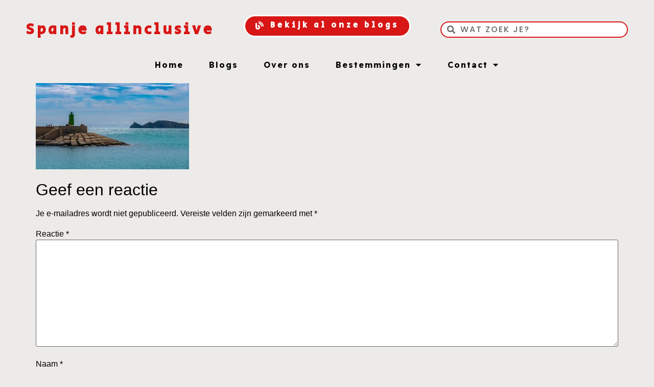

--- FILE ---
content_type: text/html; charset=UTF-8
request_url: https://www.spanjeallinclusive.com/costa-blanca/lighthouse-g3fcff92b7_1280/
body_size: 17604
content:
<!doctype html>
<html lang="nl-NL">
<head>
	<meta charset="UTF-8">
		<meta name="viewport" content="width=device-width, initial-scale=1">
	<link rel="profile" href="http://gmpg.org/xfn/11">
	<meta name='robots' content='index, follow, max-image-preview:large, max-snippet:-1, max-video-preview:-1' />
	<style>img:is([sizes="auto" i], [sizes^="auto," i]) { contain-intrinsic-size: 3000px 1500px }</style>
	
	<!-- This site is optimized with the Yoast SEO plugin v19.12 - https://yoast.com/wordpress/plugins/seo/ -->
	<title>lighthouse-g3fcff92b7_1280 - Spanje allinclusive</title>
	<link rel="canonical" href="https://www.spanjeallinclusive.com/costa-blanca/lighthouse-g3fcff92b7_1280/" />
	<meta property="og:locale" content="nl_NL" />
	<meta property="og:type" content="article" />
	<meta property="og:title" content="lighthouse-g3fcff92b7_1280 - Spanje allinclusive" />
	<meta property="og:url" content="https://www.spanjeallinclusive.com/costa-blanca/lighthouse-g3fcff92b7_1280/" />
	<meta property="og:site_name" content="Spanje allinclusive" />
	<meta property="og:image" content="https://www.spanjeallinclusive.com/costa-blanca/lighthouse-g3fcff92b7_1280" />
	<meta property="og:image:width" content="1280" />
	<meta property="og:image:height" content="721" />
	<meta property="og:image:type" content="image/jpeg" />
	<meta name="twitter:card" content="summary_large_image" />
	<script type="application/ld+json" class="yoast-schema-graph">{"@context":"https://schema.org","@graph":[{"@type":"WebPage","@id":"https://www.spanjeallinclusive.com/costa-blanca/lighthouse-g3fcff92b7_1280/","url":"https://www.spanjeallinclusive.com/costa-blanca/lighthouse-g3fcff92b7_1280/","name":"lighthouse-g3fcff92b7_1280 - Spanje allinclusive","isPartOf":{"@id":"https://www.spanjeallinclusive.com/#website"},"primaryImageOfPage":{"@id":"https://www.spanjeallinclusive.com/costa-blanca/lighthouse-g3fcff92b7_1280/#primaryimage"},"image":{"@id":"https://www.spanjeallinclusive.com/costa-blanca/lighthouse-g3fcff92b7_1280/#primaryimage"},"thumbnailUrl":"https://www.spanjeallinclusive.com/wp-content/uploads/2022/11/lighthouse-g3fcff92b7_1280.jpg","datePublished":"2022-11-16T11:06:38+00:00","dateModified":"2022-11-16T11:06:38+00:00","breadcrumb":{"@id":"https://www.spanjeallinclusive.com/costa-blanca/lighthouse-g3fcff92b7_1280/#breadcrumb"},"inLanguage":"nl-NL","potentialAction":[{"@type":"ReadAction","target":["https://www.spanjeallinclusive.com/costa-blanca/lighthouse-g3fcff92b7_1280/"]}]},{"@type":"ImageObject","inLanguage":"nl-NL","@id":"https://www.spanjeallinclusive.com/costa-blanca/lighthouse-g3fcff92b7_1280/#primaryimage","url":"https://www.spanjeallinclusive.com/wp-content/uploads/2022/11/lighthouse-g3fcff92b7_1280.jpg","contentUrl":"https://www.spanjeallinclusive.com/wp-content/uploads/2022/11/lighthouse-g3fcff92b7_1280.jpg","width":1280,"height":721},{"@type":"BreadcrumbList","@id":"https://www.spanjeallinclusive.com/costa-blanca/lighthouse-g3fcff92b7_1280/#breadcrumb","itemListElement":[{"@type":"ListItem","position":1,"name":"Home","item":"https://www.spanjeallinclusive.com/"},{"@type":"ListItem","position":2,"name":"Costa Blanca","item":"https://www.spanjeallinclusive.com/costa-blanca/"},{"@type":"ListItem","position":3,"name":"lighthouse-g3fcff92b7_1280"}]},{"@type":"WebSite","@id":"https://www.spanjeallinclusive.com/#website","url":"https://www.spanjeallinclusive.com/","name":"Spanje allinclusive","description":"En nog een WordPress site","potentialAction":[{"@type":"SearchAction","target":{"@type":"EntryPoint","urlTemplate":"https://www.spanjeallinclusive.com/?s={search_term_string}"},"query-input":"required name=search_term_string"}],"inLanguage":"nl-NL"}]}</script>
	<!-- / Yoast SEO plugin. -->


<link rel="alternate" type="application/rss+xml" title="Spanje allinclusive &raquo; feed" href="https://www.spanjeallinclusive.com/feed/" />
<link rel="alternate" type="application/rss+xml" title="Spanje allinclusive &raquo; reacties feed" href="https://www.spanjeallinclusive.com/comments/feed/" />
<link rel="alternate" type="application/rss+xml" title="Spanje allinclusive &raquo; lighthouse-g3fcff92b7_1280 reacties feed" href="https://www.spanjeallinclusive.com/costa-blanca/lighthouse-g3fcff92b7_1280/feed/" />
<script type="text/javascript">
/* <![CDATA[ */
window._wpemojiSettings = {"baseUrl":"https:\/\/s.w.org\/images\/core\/emoji\/16.0.1\/72x72\/","ext":".png","svgUrl":"https:\/\/s.w.org\/images\/core\/emoji\/16.0.1\/svg\/","svgExt":".svg","source":{"concatemoji":"https:\/\/www.spanjeallinclusive.com\/wp-includes\/js\/wp-emoji-release.min.js?ver=6.8.3"}};
/*! This file is auto-generated */
!function(s,n){var o,i,e;function c(e){try{var t={supportTests:e,timestamp:(new Date).valueOf()};sessionStorage.setItem(o,JSON.stringify(t))}catch(e){}}function p(e,t,n){e.clearRect(0,0,e.canvas.width,e.canvas.height),e.fillText(t,0,0);var t=new Uint32Array(e.getImageData(0,0,e.canvas.width,e.canvas.height).data),a=(e.clearRect(0,0,e.canvas.width,e.canvas.height),e.fillText(n,0,0),new Uint32Array(e.getImageData(0,0,e.canvas.width,e.canvas.height).data));return t.every(function(e,t){return e===a[t]})}function u(e,t){e.clearRect(0,0,e.canvas.width,e.canvas.height),e.fillText(t,0,0);for(var n=e.getImageData(16,16,1,1),a=0;a<n.data.length;a++)if(0!==n.data[a])return!1;return!0}function f(e,t,n,a){switch(t){case"flag":return n(e,"\ud83c\udff3\ufe0f\u200d\u26a7\ufe0f","\ud83c\udff3\ufe0f\u200b\u26a7\ufe0f")?!1:!n(e,"\ud83c\udde8\ud83c\uddf6","\ud83c\udde8\u200b\ud83c\uddf6")&&!n(e,"\ud83c\udff4\udb40\udc67\udb40\udc62\udb40\udc65\udb40\udc6e\udb40\udc67\udb40\udc7f","\ud83c\udff4\u200b\udb40\udc67\u200b\udb40\udc62\u200b\udb40\udc65\u200b\udb40\udc6e\u200b\udb40\udc67\u200b\udb40\udc7f");case"emoji":return!a(e,"\ud83e\udedf")}return!1}function g(e,t,n,a){var r="undefined"!=typeof WorkerGlobalScope&&self instanceof WorkerGlobalScope?new OffscreenCanvas(300,150):s.createElement("canvas"),o=r.getContext("2d",{willReadFrequently:!0}),i=(o.textBaseline="top",o.font="600 32px Arial",{});return e.forEach(function(e){i[e]=t(o,e,n,a)}),i}function t(e){var t=s.createElement("script");t.src=e,t.defer=!0,s.head.appendChild(t)}"undefined"!=typeof Promise&&(o="wpEmojiSettingsSupports",i=["flag","emoji"],n.supports={everything:!0,everythingExceptFlag:!0},e=new Promise(function(e){s.addEventListener("DOMContentLoaded",e,{once:!0})}),new Promise(function(t){var n=function(){try{var e=JSON.parse(sessionStorage.getItem(o));if("object"==typeof e&&"number"==typeof e.timestamp&&(new Date).valueOf()<e.timestamp+604800&&"object"==typeof e.supportTests)return e.supportTests}catch(e){}return null}();if(!n){if("undefined"!=typeof Worker&&"undefined"!=typeof OffscreenCanvas&&"undefined"!=typeof URL&&URL.createObjectURL&&"undefined"!=typeof Blob)try{var e="postMessage("+g.toString()+"("+[JSON.stringify(i),f.toString(),p.toString(),u.toString()].join(",")+"));",a=new Blob([e],{type:"text/javascript"}),r=new Worker(URL.createObjectURL(a),{name:"wpTestEmojiSupports"});return void(r.onmessage=function(e){c(n=e.data),r.terminate(),t(n)})}catch(e){}c(n=g(i,f,p,u))}t(n)}).then(function(e){for(var t in e)n.supports[t]=e[t],n.supports.everything=n.supports.everything&&n.supports[t],"flag"!==t&&(n.supports.everythingExceptFlag=n.supports.everythingExceptFlag&&n.supports[t]);n.supports.everythingExceptFlag=n.supports.everythingExceptFlag&&!n.supports.flag,n.DOMReady=!1,n.readyCallback=function(){n.DOMReady=!0}}).then(function(){return e}).then(function(){var e;n.supports.everything||(n.readyCallback(),(e=n.source||{}).concatemoji?t(e.concatemoji):e.wpemoji&&e.twemoji&&(t(e.twemoji),t(e.wpemoji)))}))}((window,document),window._wpemojiSettings);
/* ]]> */
</script>
<style id='wp-emoji-styles-inline-css' type='text/css'>

	img.wp-smiley, img.emoji {
		display: inline !important;
		border: none !important;
		box-shadow: none !important;
		height: 1em !important;
		width: 1em !important;
		margin: 0 0.07em !important;
		vertical-align: -0.1em !important;
		background: none !important;
		padding: 0 !important;
	}
</style>
<link rel='stylesheet' id='wp-block-library-css' href='https://www.spanjeallinclusive.com/wp-includes/css/dist/block-library/style.min.css?ver=6.8.3' type='text/css' media='all' />
<style id='classic-theme-styles-inline-css' type='text/css'>
/*! This file is auto-generated */
.wp-block-button__link{color:#fff;background-color:#32373c;border-radius:9999px;box-shadow:none;text-decoration:none;padding:calc(.667em + 2px) calc(1.333em + 2px);font-size:1.125em}.wp-block-file__button{background:#32373c;color:#fff;text-decoration:none}
</style>
<style id='global-styles-inline-css' type='text/css'>
:root{--wp--preset--aspect-ratio--square: 1;--wp--preset--aspect-ratio--4-3: 4/3;--wp--preset--aspect-ratio--3-4: 3/4;--wp--preset--aspect-ratio--3-2: 3/2;--wp--preset--aspect-ratio--2-3: 2/3;--wp--preset--aspect-ratio--16-9: 16/9;--wp--preset--aspect-ratio--9-16: 9/16;--wp--preset--color--black: #000000;--wp--preset--color--cyan-bluish-gray: #abb8c3;--wp--preset--color--white: #ffffff;--wp--preset--color--pale-pink: #f78da7;--wp--preset--color--vivid-red: #cf2e2e;--wp--preset--color--luminous-vivid-orange: #ff6900;--wp--preset--color--luminous-vivid-amber: #fcb900;--wp--preset--color--light-green-cyan: #7bdcb5;--wp--preset--color--vivid-green-cyan: #00d084;--wp--preset--color--pale-cyan-blue: #8ed1fc;--wp--preset--color--vivid-cyan-blue: #0693e3;--wp--preset--color--vivid-purple: #9b51e0;--wp--preset--gradient--vivid-cyan-blue-to-vivid-purple: linear-gradient(135deg,rgba(6,147,227,1) 0%,rgb(155,81,224) 100%);--wp--preset--gradient--light-green-cyan-to-vivid-green-cyan: linear-gradient(135deg,rgb(122,220,180) 0%,rgb(0,208,130) 100%);--wp--preset--gradient--luminous-vivid-amber-to-luminous-vivid-orange: linear-gradient(135deg,rgba(252,185,0,1) 0%,rgba(255,105,0,1) 100%);--wp--preset--gradient--luminous-vivid-orange-to-vivid-red: linear-gradient(135deg,rgba(255,105,0,1) 0%,rgb(207,46,46) 100%);--wp--preset--gradient--very-light-gray-to-cyan-bluish-gray: linear-gradient(135deg,rgb(238,238,238) 0%,rgb(169,184,195) 100%);--wp--preset--gradient--cool-to-warm-spectrum: linear-gradient(135deg,rgb(74,234,220) 0%,rgb(151,120,209) 20%,rgb(207,42,186) 40%,rgb(238,44,130) 60%,rgb(251,105,98) 80%,rgb(254,248,76) 100%);--wp--preset--gradient--blush-light-purple: linear-gradient(135deg,rgb(255,206,236) 0%,rgb(152,150,240) 100%);--wp--preset--gradient--blush-bordeaux: linear-gradient(135deg,rgb(254,205,165) 0%,rgb(254,45,45) 50%,rgb(107,0,62) 100%);--wp--preset--gradient--luminous-dusk: linear-gradient(135deg,rgb(255,203,112) 0%,rgb(199,81,192) 50%,rgb(65,88,208) 100%);--wp--preset--gradient--pale-ocean: linear-gradient(135deg,rgb(255,245,203) 0%,rgb(182,227,212) 50%,rgb(51,167,181) 100%);--wp--preset--gradient--electric-grass: linear-gradient(135deg,rgb(202,248,128) 0%,rgb(113,206,126) 100%);--wp--preset--gradient--midnight: linear-gradient(135deg,rgb(2,3,129) 0%,rgb(40,116,252) 100%);--wp--preset--font-size--small: 13px;--wp--preset--font-size--medium: 20px;--wp--preset--font-size--large: 36px;--wp--preset--font-size--x-large: 42px;--wp--preset--spacing--20: 0.44rem;--wp--preset--spacing--30: 0.67rem;--wp--preset--spacing--40: 1rem;--wp--preset--spacing--50: 1.5rem;--wp--preset--spacing--60: 2.25rem;--wp--preset--spacing--70: 3.38rem;--wp--preset--spacing--80: 5.06rem;--wp--preset--shadow--natural: 6px 6px 9px rgba(0, 0, 0, 0.2);--wp--preset--shadow--deep: 12px 12px 50px rgba(0, 0, 0, 0.4);--wp--preset--shadow--sharp: 6px 6px 0px rgba(0, 0, 0, 0.2);--wp--preset--shadow--outlined: 6px 6px 0px -3px rgba(255, 255, 255, 1), 6px 6px rgba(0, 0, 0, 1);--wp--preset--shadow--crisp: 6px 6px 0px rgba(0, 0, 0, 1);}:where(.is-layout-flex){gap: 0.5em;}:where(.is-layout-grid){gap: 0.5em;}body .is-layout-flex{display: flex;}.is-layout-flex{flex-wrap: wrap;align-items: center;}.is-layout-flex > :is(*, div){margin: 0;}body .is-layout-grid{display: grid;}.is-layout-grid > :is(*, div){margin: 0;}:where(.wp-block-columns.is-layout-flex){gap: 2em;}:where(.wp-block-columns.is-layout-grid){gap: 2em;}:where(.wp-block-post-template.is-layout-flex){gap: 1.25em;}:where(.wp-block-post-template.is-layout-grid){gap: 1.25em;}.has-black-color{color: var(--wp--preset--color--black) !important;}.has-cyan-bluish-gray-color{color: var(--wp--preset--color--cyan-bluish-gray) !important;}.has-white-color{color: var(--wp--preset--color--white) !important;}.has-pale-pink-color{color: var(--wp--preset--color--pale-pink) !important;}.has-vivid-red-color{color: var(--wp--preset--color--vivid-red) !important;}.has-luminous-vivid-orange-color{color: var(--wp--preset--color--luminous-vivid-orange) !important;}.has-luminous-vivid-amber-color{color: var(--wp--preset--color--luminous-vivid-amber) !important;}.has-light-green-cyan-color{color: var(--wp--preset--color--light-green-cyan) !important;}.has-vivid-green-cyan-color{color: var(--wp--preset--color--vivid-green-cyan) !important;}.has-pale-cyan-blue-color{color: var(--wp--preset--color--pale-cyan-blue) !important;}.has-vivid-cyan-blue-color{color: var(--wp--preset--color--vivid-cyan-blue) !important;}.has-vivid-purple-color{color: var(--wp--preset--color--vivid-purple) !important;}.has-black-background-color{background-color: var(--wp--preset--color--black) !important;}.has-cyan-bluish-gray-background-color{background-color: var(--wp--preset--color--cyan-bluish-gray) !important;}.has-white-background-color{background-color: var(--wp--preset--color--white) !important;}.has-pale-pink-background-color{background-color: var(--wp--preset--color--pale-pink) !important;}.has-vivid-red-background-color{background-color: var(--wp--preset--color--vivid-red) !important;}.has-luminous-vivid-orange-background-color{background-color: var(--wp--preset--color--luminous-vivid-orange) !important;}.has-luminous-vivid-amber-background-color{background-color: var(--wp--preset--color--luminous-vivid-amber) !important;}.has-light-green-cyan-background-color{background-color: var(--wp--preset--color--light-green-cyan) !important;}.has-vivid-green-cyan-background-color{background-color: var(--wp--preset--color--vivid-green-cyan) !important;}.has-pale-cyan-blue-background-color{background-color: var(--wp--preset--color--pale-cyan-blue) !important;}.has-vivid-cyan-blue-background-color{background-color: var(--wp--preset--color--vivid-cyan-blue) !important;}.has-vivid-purple-background-color{background-color: var(--wp--preset--color--vivid-purple) !important;}.has-black-border-color{border-color: var(--wp--preset--color--black) !important;}.has-cyan-bluish-gray-border-color{border-color: var(--wp--preset--color--cyan-bluish-gray) !important;}.has-white-border-color{border-color: var(--wp--preset--color--white) !important;}.has-pale-pink-border-color{border-color: var(--wp--preset--color--pale-pink) !important;}.has-vivid-red-border-color{border-color: var(--wp--preset--color--vivid-red) !important;}.has-luminous-vivid-orange-border-color{border-color: var(--wp--preset--color--luminous-vivid-orange) !important;}.has-luminous-vivid-amber-border-color{border-color: var(--wp--preset--color--luminous-vivid-amber) !important;}.has-light-green-cyan-border-color{border-color: var(--wp--preset--color--light-green-cyan) !important;}.has-vivid-green-cyan-border-color{border-color: var(--wp--preset--color--vivid-green-cyan) !important;}.has-pale-cyan-blue-border-color{border-color: var(--wp--preset--color--pale-cyan-blue) !important;}.has-vivid-cyan-blue-border-color{border-color: var(--wp--preset--color--vivid-cyan-blue) !important;}.has-vivid-purple-border-color{border-color: var(--wp--preset--color--vivid-purple) !important;}.has-vivid-cyan-blue-to-vivid-purple-gradient-background{background: var(--wp--preset--gradient--vivid-cyan-blue-to-vivid-purple) !important;}.has-light-green-cyan-to-vivid-green-cyan-gradient-background{background: var(--wp--preset--gradient--light-green-cyan-to-vivid-green-cyan) !important;}.has-luminous-vivid-amber-to-luminous-vivid-orange-gradient-background{background: var(--wp--preset--gradient--luminous-vivid-amber-to-luminous-vivid-orange) !important;}.has-luminous-vivid-orange-to-vivid-red-gradient-background{background: var(--wp--preset--gradient--luminous-vivid-orange-to-vivid-red) !important;}.has-very-light-gray-to-cyan-bluish-gray-gradient-background{background: var(--wp--preset--gradient--very-light-gray-to-cyan-bluish-gray) !important;}.has-cool-to-warm-spectrum-gradient-background{background: var(--wp--preset--gradient--cool-to-warm-spectrum) !important;}.has-blush-light-purple-gradient-background{background: var(--wp--preset--gradient--blush-light-purple) !important;}.has-blush-bordeaux-gradient-background{background: var(--wp--preset--gradient--blush-bordeaux) !important;}.has-luminous-dusk-gradient-background{background: var(--wp--preset--gradient--luminous-dusk) !important;}.has-pale-ocean-gradient-background{background: var(--wp--preset--gradient--pale-ocean) !important;}.has-electric-grass-gradient-background{background: var(--wp--preset--gradient--electric-grass) !important;}.has-midnight-gradient-background{background: var(--wp--preset--gradient--midnight) !important;}.has-small-font-size{font-size: var(--wp--preset--font-size--small) !important;}.has-medium-font-size{font-size: var(--wp--preset--font-size--medium) !important;}.has-large-font-size{font-size: var(--wp--preset--font-size--large) !important;}.has-x-large-font-size{font-size: var(--wp--preset--font-size--x-large) !important;}
:where(.wp-block-post-template.is-layout-flex){gap: 1.25em;}:where(.wp-block-post-template.is-layout-grid){gap: 1.25em;}
:where(.wp-block-columns.is-layout-flex){gap: 2em;}:where(.wp-block-columns.is-layout-grid){gap: 2em;}
:root :where(.wp-block-pullquote){font-size: 1.5em;line-height: 1.6;}
</style>
<link rel='stylesheet' id='contact-form-7-css' href='https://www.spanjeallinclusive.com/wp-content/plugins/contact-form-7/includes/css/styles.css?ver=5.7' type='text/css' media='all' />
<link rel='stylesheet' id='hello-elementor-css' href='https://www.spanjeallinclusive.com/wp-content/themes/hello-elementor/style.min.css?ver=2.4.1' type='text/css' media='all' />
<link rel='stylesheet' id='hello-elementor-theme-style-css' href='https://www.spanjeallinclusive.com/wp-content/themes/hello-elementor/theme.min.css?ver=2.4.1' type='text/css' media='all' />
<link rel='stylesheet' id='elementor-frontend-css' href='https://www.spanjeallinclusive.com/wp-content/plugins/elementor/assets/css/frontend-lite.min.css?ver=3.9.0' type='text/css' media='all' />
<link rel='stylesheet' id='elementor-post-1422-css' href='https://www.spanjeallinclusive.com/wp-content/uploads/elementor/css/post-1422.css?ver=1741100685' type='text/css' media='all' />
<link rel='stylesheet' id='elementor-icons-css' href='https://www.spanjeallinclusive.com/wp-content/plugins/elementor/assets/lib/eicons/css/elementor-icons.min.css?ver=5.16.0' type='text/css' media='all' />
<link rel='stylesheet' id='elementor-pro-css' href='https://www.spanjeallinclusive.com/wp-content/plugins/elementor-pro/assets/css/frontend-lite.min.css?ver=3.9.0' type='text/css' media='all' />
<link rel='stylesheet' id='elementor-global-css' href='https://www.spanjeallinclusive.com/wp-content/uploads/elementor/css/global.css?ver=1741101389' type='text/css' media='all' />
<link rel='stylesheet' id='elementor-post-1438-css' href='https://www.spanjeallinclusive.com/wp-content/uploads/elementor/css/post-1438.css?ver=1741100685' type='text/css' media='all' />
<link rel='stylesheet' id='elementor-post-1441-css' href='https://www.spanjeallinclusive.com/wp-content/uploads/elementor/css/post-1441.css?ver=1741100686' type='text/css' media='all' />
<link rel='stylesheet' id='hello-elementor-child-style-css' href='https://www.spanjeallinclusive.com/wp-content/themes/theme/style.css?ver=1.0.0' type='text/css' media='all' />
<link rel='stylesheet' id='google-fonts-1-css' href='https://fonts.googleapis.com/css?family=Poppins%3A100%2C100italic%2C200%2C200italic%2C300%2C300italic%2C400%2C400italic%2C500%2C500italic%2C600%2C600italic%2C700%2C700italic%2C800%2C800italic%2C900%2C900italic%7CPlayfair+Display%3A100%2C100italic%2C200%2C200italic%2C300%2C300italic%2C400%2C400italic%2C500%2C500italic%2C600%2C600italic%2C700%2C700italic%2C800%2C800italic%2C900%2C900italic%7CSecular+One%3A100%2C100italic%2C200%2C200italic%2C300%2C300italic%2C400%2C400italic%2C500%2C500italic%2C600%2C600italic%2C700%2C700italic%2C800%2C800italic%2C900%2C900italic%7CReadex+Pro%3A100%2C100italic%2C200%2C200italic%2C300%2C300italic%2C400%2C400italic%2C500%2C500italic%2C600%2C600italic%2C700%2C700italic%2C800%2C800italic%2C900%2C900italic&#038;display=auto&#038;ver=6.8.3' type='text/css' media='all' />
<link rel='stylesheet' id='elementor-icons-shared-0-css' href='https://www.spanjeallinclusive.com/wp-content/plugins/elementor/assets/lib/font-awesome/css/fontawesome.min.css?ver=5.15.3' type='text/css' media='all' />
<link rel='stylesheet' id='elementor-icons-fa-solid-css' href='https://www.spanjeallinclusive.com/wp-content/plugins/elementor/assets/lib/font-awesome/css/solid.min.css?ver=5.15.3' type='text/css' media='all' />
<link rel='stylesheet' id='elementor-icons-fa-brands-css' href='https://www.spanjeallinclusive.com/wp-content/plugins/elementor/assets/lib/font-awesome/css/brands.min.css?ver=5.15.3' type='text/css' media='all' />
<link rel="preconnect" href="https://fonts.gstatic.com/" crossorigin><script type="text/javascript" src="https://www.spanjeallinclusive.com/wp-includes/js/jquery/jquery.min.js?ver=3.7.1" id="jquery-core-js"></script>
<script type="text/javascript" src="https://www.spanjeallinclusive.com/wp-includes/js/jquery/jquery-migrate.min.js?ver=3.4.1" id="jquery-migrate-js"></script>
<link rel="https://api.w.org/" href="https://www.spanjeallinclusive.com/wp-json/" /><link rel="alternate" title="JSON" type="application/json" href="https://www.spanjeallinclusive.com/wp-json/wp/v2/media/2179" /><link rel="EditURI" type="application/rsd+xml" title="RSD" href="https://www.spanjeallinclusive.com/xmlrpc.php?rsd" />
<meta name="generator" content="WordPress 6.8.3" />
<link rel='shortlink' href='https://www.spanjeallinclusive.com/?p=2179' />
<link rel="alternate" title="oEmbed (JSON)" type="application/json+oembed" href="https://www.spanjeallinclusive.com/wp-json/oembed/1.0/embed?url=https%3A%2F%2Fwww.spanjeallinclusive.com%2Fcosta-blanca%2Flighthouse-g3fcff92b7_1280%2F" />
<link rel="alternate" title="oEmbed (XML)" type="text/xml+oembed" href="https://www.spanjeallinclusive.com/wp-json/oembed/1.0/embed?url=https%3A%2F%2Fwww.spanjeallinclusive.com%2Fcosta-blanca%2Flighthouse-g3fcff92b7_1280%2F&#038;format=xml" />
<link rel="icon" href="https://www.spanjeallinclusive.com/wp-content/uploads/2022/11/cropped-Favicon-template-algemeen-32x32.png" sizes="32x32" />
<link rel="icon" href="https://www.spanjeallinclusive.com/wp-content/uploads/2022/11/cropped-Favicon-template-algemeen-192x192.png" sizes="192x192" />
<link rel="apple-touch-icon" href="https://www.spanjeallinclusive.com/wp-content/uploads/2022/11/cropped-Favicon-template-algemeen-180x180.png" />
<meta name="msapplication-TileImage" content="https://www.spanjeallinclusive.com/wp-content/uploads/2022/11/cropped-Favicon-template-algemeen-270x270.png" />
</head>
<body class="attachment wp-singular attachment-template-default attachmentid-2179 attachment-jpeg wp-theme-hello-elementor wp-child-theme-theme elementor-default elementor-kit-1422">

		<header data-elementor-type="header" data-elementor-id="1438" class="elementor elementor-1438 elementor-location-header">
								<section class="elementor-section elementor-top-section elementor-element elementor-element-6bad7953 elementor-section-height-min-height elementor-section-content-middle elementor-section-boxed elementor-section-height-default elementor-section-items-middle" data-id="6bad7953" data-element_type="section" data-settings="{&quot;sticky&quot;:&quot;top&quot;,&quot;background_background&quot;:&quot;classic&quot;,&quot;sticky_on&quot;:[&quot;desktop&quot;,&quot;tablet&quot;,&quot;mobile&quot;],&quot;sticky_offset&quot;:0,&quot;sticky_effects_offset&quot;:0}">
						<div class="elementor-container elementor-column-gap-no">
					<div class="elementor-column elementor-col-100 elementor-top-column elementor-element elementor-element-544ce680" data-id="544ce680" data-element_type="column">
			<div class="elementor-widget-wrap elementor-element-populated">
								<div class="elementor-element elementor-element-7d5b09b1 elementor-widget__width-auto elementor-widget elementor-widget-theme-site-title elementor-widget-heading" data-id="7d5b09b1" data-element_type="widget" data-widget_type="theme-site-title.default">
				<div class="elementor-widget-container">
			<style>/*! elementor - v3.9.0 - 06-12-2022 */
.elementor-heading-title{padding:0;margin:0;line-height:1}.elementor-widget-heading .elementor-heading-title[class*=elementor-size-]>a{color:inherit;font-size:inherit;line-height:inherit}.elementor-widget-heading .elementor-heading-title.elementor-size-small{font-size:15px}.elementor-widget-heading .elementor-heading-title.elementor-size-medium{font-size:19px}.elementor-widget-heading .elementor-heading-title.elementor-size-large{font-size:29px}.elementor-widget-heading .elementor-heading-title.elementor-size-xl{font-size:39px}.elementor-widget-heading .elementor-heading-title.elementor-size-xxl{font-size:59px}</style><h2 class="elementor-heading-title elementor-size-default"><a href="https://www.spanjeallinclusive.com">Spanje allinclusive</a></h2>		</div>
				</div>
				<div class="elementor-element elementor-element-696ee679 elementor-search-form--skin-minimal elementor-widget__width-auto elementor-widget elementor-widget-search-form" data-id="696ee679" data-element_type="widget" data-settings="{&quot;skin&quot;:&quot;minimal&quot;}" data-widget_type="search-form.default">
				<div class="elementor-widget-container">
			<link rel="stylesheet" href="https://www.spanjeallinclusive.com/wp-content/plugins/elementor-pro/assets/css/widget-theme-elements.min.css">		<form class="elementor-search-form" role="search" action="https://www.spanjeallinclusive.com" method="get">
									<div class="elementor-search-form__container">
									<div class="elementor-search-form__icon">
						<i aria-hidden="true" class="fas fa-search"></i>						<span class="elementor-screen-only">Zoeken</span>
					</div>
								<input placeholder="Wat zoek je?" class="elementor-search-form__input" type="search" name="s" title="Zoeken" value="">
															</div>
		</form>
				</div>
				</div>
				<div class="elementor-element elementor-element-c8c7143 elementor-align-center elementor-widget elementor-widget-button" data-id="c8c7143" data-element_type="widget" data-widget_type="button.default">
				<div class="elementor-widget-container">
					<div class="elementor-button-wrapper">
			<a href="https://www.spanjeallinclusive.com/blogs/" class="elementor-button-link elementor-button elementor-size-xs" role="button">
						<span class="elementor-button-content-wrapper">
							<span class="elementor-button-icon elementor-align-icon-left">
				<i aria-hidden="true" class="fas fa-blog"></i>			</span>
						<span class="elementor-button-text">Bekijk al onze blogs</span>
		</span>
					</a>
		</div>
				</div>
				</div>
					</div>
		</div>
							</div>
		</section>
				<section class="elementor-section elementor-top-section elementor-element elementor-element-4afbb186 elementor-section-content-middle elementor-section-boxed elementor-section-height-default elementor-section-height-default" data-id="4afbb186" data-element_type="section" data-settings="{&quot;sticky&quot;:&quot;top&quot;,&quot;background_background&quot;:&quot;classic&quot;,&quot;sticky_on&quot;:[&quot;desktop&quot;,&quot;tablet&quot;,&quot;mobile&quot;],&quot;sticky_offset&quot;:0,&quot;sticky_effects_offset&quot;:0}">
						<div class="elementor-container elementor-column-gap-no">
					<div class="elementor-column elementor-col-100 elementor-top-column elementor-element elementor-element-493dd169" data-id="493dd169" data-element_type="column">
			<div class="elementor-widget-wrap elementor-element-populated">
								<div class="elementor-element elementor-element-56100501 elementor-nav-menu__align-center elementor-nav-menu--dropdown-mobile elementor-nav-menu--stretch elementor-widget-mobile__width-initial elementor-nav-menu__text-align-aside elementor-nav-menu--toggle elementor-nav-menu--burger elementor-widget elementor-widget-nav-menu" data-id="56100501" data-element_type="widget" data-settings="{&quot;full_width&quot;:&quot;stretch&quot;,&quot;layout&quot;:&quot;horizontal&quot;,&quot;submenu_icon&quot;:{&quot;value&quot;:&quot;&lt;i class=\&quot;fas fa-caret-down\&quot;&gt;&lt;\/i&gt;&quot;,&quot;library&quot;:&quot;fa-solid&quot;},&quot;toggle&quot;:&quot;burger&quot;}" data-widget_type="nav-menu.default">
				<div class="elementor-widget-container">
			<link rel="stylesheet" href="https://www.spanjeallinclusive.com/wp-content/plugins/elementor-pro/assets/css/widget-nav-menu.min.css">			<nav migration_allowed="1" migrated="0" class="elementor-nav-menu--main elementor-nav-menu__container elementor-nav-menu--layout-horizontal e--pointer-none">
				<ul id="menu-1-56100501" class="elementor-nav-menu"><li class="menu-item menu-item-type-post_type menu-item-object-page menu-item-home menu-item-1463"><a href="https://www.spanjeallinclusive.com/" class="elementor-item">Home</a></li>
<li class="menu-item menu-item-type-post_type menu-item-object-page menu-item-1648"><a href="https://www.spanjeallinclusive.com/blogs/" class="elementor-item">Blogs</a></li>
<li class="menu-item menu-item-type-post_type menu-item-object-page menu-item-1564"><a href="https://www.spanjeallinclusive.com/over-ons/" class="elementor-item">Over ons</a></li>
<li class="menu-item menu-item-type-custom menu-item-object-custom menu-item-has-children menu-item-458"><a class="elementor-item">Bestemmingen</a>
<ul class="sub-menu elementor-nav-menu--dropdown">
	<li class="menu-item menu-item-type-post_type menu-item-object-page menu-item-316"><a href="https://www.spanjeallinclusive.com/gran-canaria/" class="elementor-sub-item">Gran Canaria</a></li>
	<li class="menu-item menu-item-type-post_type menu-item-object-page menu-item-320"><a href="https://www.spanjeallinclusive.com/lanzarote/" class="elementor-sub-item">Lanzarote</a></li>
	<li class="menu-item menu-item-type-post_type menu-item-object-page menu-item-326"><a href="https://www.spanjeallinclusive.com/tenerife/" class="elementor-sub-item">Tenerife</a></li>
	<li class="menu-item menu-item-type-post_type menu-item-object-page menu-item-337"><a href="https://www.spanjeallinclusive.com/mallorca/" class="elementor-sub-item">Mallorca</a></li>
	<li class="menu-item menu-item-type-post_type menu-item-object-page menu-item-342"><a href="https://www.spanjeallinclusive.com/ibiza/" class="elementor-sub-item">Ibiza</a></li>
	<li class="menu-item menu-item-type-post_type menu-item-object-page menu-item-343"><a href="https://www.spanjeallinclusive.com/costa-brava/" class="elementor-sub-item">Costa Brava</a></li>
	<li class="menu-item menu-item-type-post_type menu-item-object-page menu-item-459"><a href="https://www.spanjeallinclusive.com/andalusie/" class="elementor-sub-item">Andalusië</a></li>
	<li class="menu-item menu-item-type-post_type menu-item-object-page menu-item-460"><a href="https://www.spanjeallinclusive.com/balearen/" class="elementor-sub-item">Balearen</a></li>
	<li class="menu-item menu-item-type-post_type menu-item-object-page menu-item-468"><a href="https://www.spanjeallinclusive.com/costa-blanca/" class="elementor-sub-item">Costa Blanca</a></li>
	<li class="menu-item menu-item-type-post_type menu-item-object-page menu-item-461"><a href="https://www.spanjeallinclusive.com/costa-del-sol/" class="elementor-sub-item">Costa Del Sol</a></li>
	<li class="menu-item menu-item-type-post_type menu-item-object-page menu-item-462"><a href="https://www.spanjeallinclusive.com/costa-dorada/" class="elementor-sub-item">Costa Dorada</a></li>
	<li class="menu-item menu-item-type-post_type menu-item-object-page menu-item-463"><a href="https://www.spanjeallinclusive.com/fuerteventura/" class="elementor-sub-item">Fuerteventura</a></li>
	<li class="menu-item menu-item-type-post_type menu-item-object-page menu-item-466"><a href="https://www.spanjeallinclusive.com/menorca/" class="elementor-sub-item">Menorca</a></li>
	<li class="menu-item menu-item-type-post_type menu-item-object-page menu-item-500"><a href="https://www.spanjeallinclusive.com/costa-de-la-luz/" class="elementor-sub-item">Costa de la Luz</a></li>
	<li class="menu-item menu-item-type-post_type menu-item-object-page menu-item-501"><a href="https://www.spanjeallinclusive.com/la-palma/" class="elementor-sub-item">La Palma</a></li>
	<li class="menu-item menu-item-type-post_type menu-item-object-page menu-item-502"><a href="https://www.spanjeallinclusive.com/canarische-eilanden/" class="elementor-sub-item">Canarische Eilanden</a></li>
	<li class="menu-item menu-item-type-post_type menu-item-object-page menu-item-503"><a href="https://www.spanjeallinclusive.com/catalonie/" class="elementor-sub-item">Catalonië</a></li>
</ul>
</li>
<li class="menu-item menu-item-type-post_type menu-item-object-page menu-item-has-children menu-item-1563"><a href="https://www.spanjeallinclusive.com/contact/" class="elementor-item">Contact</a>
<ul class="sub-menu elementor-nav-menu--dropdown">
	<li class="menu-item menu-item-type-post_type menu-item-object-page menu-item-3406"><a href="https://www.spanjeallinclusive.com/vrienden/" class="elementor-sub-item">Vrienden</a></li>
	<li class="menu-item menu-item-type-post_type menu-item-object-page menu-item-1484"><a href="https://www.spanjeallinclusive.com/partners/" class="elementor-sub-item">Partners</a></li>
</ul>
</li>
</ul>			</nav>
					<div class="elementor-menu-toggle" role="button" tabindex="0" aria-label="Menu toggle" aria-expanded="false">
			<i aria-hidden="true" role="presentation" class="elementor-menu-toggle__icon--open eicon-menu-bar"></i><i aria-hidden="true" role="presentation" class="elementor-menu-toggle__icon--close eicon-close"></i>			<span class="elementor-screen-only">Menu</span>
		</div>
			<nav class="elementor-nav-menu--dropdown elementor-nav-menu__container" aria-hidden="true">
				<ul id="menu-2-56100501" class="elementor-nav-menu"><li class="menu-item menu-item-type-post_type menu-item-object-page menu-item-home menu-item-1463"><a href="https://www.spanjeallinclusive.com/" class="elementor-item" tabindex="-1">Home</a></li>
<li class="menu-item menu-item-type-post_type menu-item-object-page menu-item-1648"><a href="https://www.spanjeallinclusive.com/blogs/" class="elementor-item" tabindex="-1">Blogs</a></li>
<li class="menu-item menu-item-type-post_type menu-item-object-page menu-item-1564"><a href="https://www.spanjeallinclusive.com/over-ons/" class="elementor-item" tabindex="-1">Over ons</a></li>
<li class="menu-item menu-item-type-custom menu-item-object-custom menu-item-has-children menu-item-458"><a class="elementor-item" tabindex="-1">Bestemmingen</a>
<ul class="sub-menu elementor-nav-menu--dropdown">
	<li class="menu-item menu-item-type-post_type menu-item-object-page menu-item-316"><a href="https://www.spanjeallinclusive.com/gran-canaria/" class="elementor-sub-item" tabindex="-1">Gran Canaria</a></li>
	<li class="menu-item menu-item-type-post_type menu-item-object-page menu-item-320"><a href="https://www.spanjeallinclusive.com/lanzarote/" class="elementor-sub-item" tabindex="-1">Lanzarote</a></li>
	<li class="menu-item menu-item-type-post_type menu-item-object-page menu-item-326"><a href="https://www.spanjeallinclusive.com/tenerife/" class="elementor-sub-item" tabindex="-1">Tenerife</a></li>
	<li class="menu-item menu-item-type-post_type menu-item-object-page menu-item-337"><a href="https://www.spanjeallinclusive.com/mallorca/" class="elementor-sub-item" tabindex="-1">Mallorca</a></li>
	<li class="menu-item menu-item-type-post_type menu-item-object-page menu-item-342"><a href="https://www.spanjeallinclusive.com/ibiza/" class="elementor-sub-item" tabindex="-1">Ibiza</a></li>
	<li class="menu-item menu-item-type-post_type menu-item-object-page menu-item-343"><a href="https://www.spanjeallinclusive.com/costa-brava/" class="elementor-sub-item" tabindex="-1">Costa Brava</a></li>
	<li class="menu-item menu-item-type-post_type menu-item-object-page menu-item-459"><a href="https://www.spanjeallinclusive.com/andalusie/" class="elementor-sub-item" tabindex="-1">Andalusië</a></li>
	<li class="menu-item menu-item-type-post_type menu-item-object-page menu-item-460"><a href="https://www.spanjeallinclusive.com/balearen/" class="elementor-sub-item" tabindex="-1">Balearen</a></li>
	<li class="menu-item menu-item-type-post_type menu-item-object-page menu-item-468"><a href="https://www.spanjeallinclusive.com/costa-blanca/" class="elementor-sub-item" tabindex="-1">Costa Blanca</a></li>
	<li class="menu-item menu-item-type-post_type menu-item-object-page menu-item-461"><a href="https://www.spanjeallinclusive.com/costa-del-sol/" class="elementor-sub-item" tabindex="-1">Costa Del Sol</a></li>
	<li class="menu-item menu-item-type-post_type menu-item-object-page menu-item-462"><a href="https://www.spanjeallinclusive.com/costa-dorada/" class="elementor-sub-item" tabindex="-1">Costa Dorada</a></li>
	<li class="menu-item menu-item-type-post_type menu-item-object-page menu-item-463"><a href="https://www.spanjeallinclusive.com/fuerteventura/" class="elementor-sub-item" tabindex="-1">Fuerteventura</a></li>
	<li class="menu-item menu-item-type-post_type menu-item-object-page menu-item-466"><a href="https://www.spanjeallinclusive.com/menorca/" class="elementor-sub-item" tabindex="-1">Menorca</a></li>
	<li class="menu-item menu-item-type-post_type menu-item-object-page menu-item-500"><a href="https://www.spanjeallinclusive.com/costa-de-la-luz/" class="elementor-sub-item" tabindex="-1">Costa de la Luz</a></li>
	<li class="menu-item menu-item-type-post_type menu-item-object-page menu-item-501"><a href="https://www.spanjeallinclusive.com/la-palma/" class="elementor-sub-item" tabindex="-1">La Palma</a></li>
	<li class="menu-item menu-item-type-post_type menu-item-object-page menu-item-502"><a href="https://www.spanjeallinclusive.com/canarische-eilanden/" class="elementor-sub-item" tabindex="-1">Canarische Eilanden</a></li>
	<li class="menu-item menu-item-type-post_type menu-item-object-page menu-item-503"><a href="https://www.spanjeallinclusive.com/catalonie/" class="elementor-sub-item" tabindex="-1">Catalonië</a></li>
</ul>
</li>
<li class="menu-item menu-item-type-post_type menu-item-object-page menu-item-has-children menu-item-1563"><a href="https://www.spanjeallinclusive.com/contact/" class="elementor-item" tabindex="-1">Contact</a>
<ul class="sub-menu elementor-nav-menu--dropdown">
	<li class="menu-item menu-item-type-post_type menu-item-object-page menu-item-3406"><a href="https://www.spanjeallinclusive.com/vrienden/" class="elementor-sub-item" tabindex="-1">Vrienden</a></li>
	<li class="menu-item menu-item-type-post_type menu-item-object-page menu-item-1484"><a href="https://www.spanjeallinclusive.com/partners/" class="elementor-sub-item" tabindex="-1">Partners</a></li>
</ul>
</li>
</ul>			</nav>
				</div>
				</div>
					</div>
		</div>
							</div>
		</section>
						</header>
		
<main class="site-main post-2179 attachment type-attachment status-inherit hentry" role="main">
		<div class="page-content">
		<p class="attachment"><a href='https://www.spanjeallinclusive.com/wp-content/uploads/2022/11/lighthouse-g3fcff92b7_1280.jpg'><img fetchpriority="high" decoding="async" width="300" height="169" src="https://www.spanjeallinclusive.com/wp-content/uploads/2022/11/lighthouse-g3fcff92b7_1280-300x169.jpg" class="attachment-medium size-medium" alt="" srcset="https://www.spanjeallinclusive.com/wp-content/uploads/2022/11/lighthouse-g3fcff92b7_1280-300x169.jpg 300w, https://www.spanjeallinclusive.com/wp-content/uploads/2022/11/lighthouse-g3fcff92b7_1280-1024x577.jpg 1024w, https://www.spanjeallinclusive.com/wp-content/uploads/2022/11/lighthouse-g3fcff92b7_1280-768x433.jpg 768w, https://www.spanjeallinclusive.com/wp-content/uploads/2022/11/lighthouse-g3fcff92b7_1280.jpg 1280w" sizes="(max-width: 300px) 100vw, 300px" /></a></p>
		<div class="post-tags">
					</div>
			</div>

	<section id="comments" class="comments-area">

	

	<div id="respond" class="comment-respond">
		<h2 id="reply-title" class="comment-reply-title">Geef een reactie <small><a rel="nofollow" id="cancel-comment-reply-link" href="/costa-blanca/lighthouse-g3fcff92b7_1280/#respond" style="display:none;">Reactie annuleren</a></small></h2><form action="https://www.spanjeallinclusive.com/wp-comments-post.php" method="post" id="commentform" class="comment-form"><p class="comment-notes"><span id="email-notes">Je e-mailadres wordt niet gepubliceerd.</span> <span class="required-field-message">Vereiste velden zijn gemarkeerd met <span class="required">*</span></span></p><p class="comment-form-comment"><label for="comment">Reactie <span class="required">*</span></label> <textarea id="comment" name="comment" cols="45" rows="8" maxlength="65525" required></textarea></p><p class="comment-form-author"><label for="author">Naam <span class="required">*</span></label> <input id="author" name="author" type="text" value="" size="30" maxlength="245" autocomplete="name" required /></p>
<p class="comment-form-email"><label for="email">E-mail <span class="required">*</span></label> <input id="email" name="email" type="email" value="" size="30" maxlength="100" aria-describedby="email-notes" autocomplete="email" required /></p>
<p class="comment-form-url"><label for="url">Site</label> <input id="url" name="url" type="url" value="" size="30" maxlength="200" autocomplete="url" /></p>
<p class="form-submit"><input name="submit" type="submit" id="submit" class="submit" value="Reactie plaatsen" /> <input type='hidden' name='comment_post_ID' value='2179' id='comment_post_ID' />
<input type='hidden' name='comment_parent' id='comment_parent' value='0' />
</p></form>	</div><!-- #respond -->
	
</section><!-- .comments-area -->
</main>

			<footer data-elementor-type="footer" data-elementor-id="1441" class="elementor elementor-1441 elementor-location-footer">
								<section class="elementor-section elementor-top-section elementor-element elementor-element-35e1baa9 elementor-section-content-top elementor-section-boxed elementor-section-height-default elementor-section-height-default" data-id="35e1baa9" data-element_type="section" data-settings="{&quot;background_background&quot;:&quot;classic&quot;}">
						<div class="elementor-container elementor-column-gap-no">
					<div class="elementor-column elementor-col-33 elementor-top-column elementor-element elementor-element-2eaea43d" data-id="2eaea43d" data-element_type="column">
			<div class="elementor-widget-wrap elementor-element-populated">
								<div class="elementor-element elementor-element-4d58015 elementor-widget__width-auto elementor-nav-menu--dropdown-tablet elementor-nav-menu__text-align-aside elementor-nav-menu--toggle elementor-nav-menu--burger elementor-widget elementor-widget-nav-menu" data-id="4d58015" data-element_type="widget" data-settings="{&quot;layout&quot;:&quot;vertical&quot;,&quot;submenu_icon&quot;:{&quot;value&quot;:&quot;&lt;i class=\&quot;fas fa-caret-down\&quot;&gt;&lt;\/i&gt;&quot;,&quot;library&quot;:&quot;fa-solid&quot;},&quot;toggle&quot;:&quot;burger&quot;}" data-widget_type="nav-menu.default">
				<div class="elementor-widget-container">
						<nav migration_allowed="1" migrated="0" class="elementor-nav-menu--main elementor-nav-menu__container elementor-nav-menu--layout-vertical e--pointer-none">
				<ul id="menu-1-4d58015" class="elementor-nav-menu sm-vertical"><li class="menu-item menu-item-type-post_type menu-item-object-page menu-item-home menu-item-1463"><a href="https://www.spanjeallinclusive.com/" class="elementor-item">Home</a></li>
<li class="menu-item menu-item-type-post_type menu-item-object-page menu-item-1648"><a href="https://www.spanjeallinclusive.com/blogs/" class="elementor-item">Blogs</a></li>
<li class="menu-item menu-item-type-post_type menu-item-object-page menu-item-1564"><a href="https://www.spanjeallinclusive.com/over-ons/" class="elementor-item">Over ons</a></li>
<li class="menu-item menu-item-type-custom menu-item-object-custom menu-item-has-children menu-item-458"><a class="elementor-item">Bestemmingen</a>
<ul class="sub-menu elementor-nav-menu--dropdown">
	<li class="menu-item menu-item-type-post_type menu-item-object-page menu-item-316"><a href="https://www.spanjeallinclusive.com/gran-canaria/" class="elementor-sub-item">Gran Canaria</a></li>
	<li class="menu-item menu-item-type-post_type menu-item-object-page menu-item-320"><a href="https://www.spanjeallinclusive.com/lanzarote/" class="elementor-sub-item">Lanzarote</a></li>
	<li class="menu-item menu-item-type-post_type menu-item-object-page menu-item-326"><a href="https://www.spanjeallinclusive.com/tenerife/" class="elementor-sub-item">Tenerife</a></li>
	<li class="menu-item menu-item-type-post_type menu-item-object-page menu-item-337"><a href="https://www.spanjeallinclusive.com/mallorca/" class="elementor-sub-item">Mallorca</a></li>
	<li class="menu-item menu-item-type-post_type menu-item-object-page menu-item-342"><a href="https://www.spanjeallinclusive.com/ibiza/" class="elementor-sub-item">Ibiza</a></li>
	<li class="menu-item menu-item-type-post_type menu-item-object-page menu-item-343"><a href="https://www.spanjeallinclusive.com/costa-brava/" class="elementor-sub-item">Costa Brava</a></li>
	<li class="menu-item menu-item-type-post_type menu-item-object-page menu-item-459"><a href="https://www.spanjeallinclusive.com/andalusie/" class="elementor-sub-item">Andalusië</a></li>
	<li class="menu-item menu-item-type-post_type menu-item-object-page menu-item-460"><a href="https://www.spanjeallinclusive.com/balearen/" class="elementor-sub-item">Balearen</a></li>
	<li class="menu-item menu-item-type-post_type menu-item-object-page menu-item-468"><a href="https://www.spanjeallinclusive.com/costa-blanca/" class="elementor-sub-item">Costa Blanca</a></li>
	<li class="menu-item menu-item-type-post_type menu-item-object-page menu-item-461"><a href="https://www.spanjeallinclusive.com/costa-del-sol/" class="elementor-sub-item">Costa Del Sol</a></li>
	<li class="menu-item menu-item-type-post_type menu-item-object-page menu-item-462"><a href="https://www.spanjeallinclusive.com/costa-dorada/" class="elementor-sub-item">Costa Dorada</a></li>
	<li class="menu-item menu-item-type-post_type menu-item-object-page menu-item-463"><a href="https://www.spanjeallinclusive.com/fuerteventura/" class="elementor-sub-item">Fuerteventura</a></li>
	<li class="menu-item menu-item-type-post_type menu-item-object-page menu-item-466"><a href="https://www.spanjeallinclusive.com/menorca/" class="elementor-sub-item">Menorca</a></li>
	<li class="menu-item menu-item-type-post_type menu-item-object-page menu-item-500"><a href="https://www.spanjeallinclusive.com/costa-de-la-luz/" class="elementor-sub-item">Costa de la Luz</a></li>
	<li class="menu-item menu-item-type-post_type menu-item-object-page menu-item-501"><a href="https://www.spanjeallinclusive.com/la-palma/" class="elementor-sub-item">La Palma</a></li>
	<li class="menu-item menu-item-type-post_type menu-item-object-page menu-item-502"><a href="https://www.spanjeallinclusive.com/canarische-eilanden/" class="elementor-sub-item">Canarische Eilanden</a></li>
	<li class="menu-item menu-item-type-post_type menu-item-object-page menu-item-503"><a href="https://www.spanjeallinclusive.com/catalonie/" class="elementor-sub-item">Catalonië</a></li>
</ul>
</li>
<li class="menu-item menu-item-type-post_type menu-item-object-page menu-item-has-children menu-item-1563"><a href="https://www.spanjeallinclusive.com/contact/" class="elementor-item">Contact</a>
<ul class="sub-menu elementor-nav-menu--dropdown">
	<li class="menu-item menu-item-type-post_type menu-item-object-page menu-item-3406"><a href="https://www.spanjeallinclusive.com/vrienden/" class="elementor-sub-item">Vrienden</a></li>
	<li class="menu-item menu-item-type-post_type menu-item-object-page menu-item-1484"><a href="https://www.spanjeallinclusive.com/partners/" class="elementor-sub-item">Partners</a></li>
</ul>
</li>
</ul>			</nav>
					<div class="elementor-menu-toggle" role="button" tabindex="0" aria-label="Menu toggle" aria-expanded="false">
			<i aria-hidden="true" role="presentation" class="elementor-menu-toggle__icon--open eicon-menu-bar"></i><i aria-hidden="true" role="presentation" class="elementor-menu-toggle__icon--close eicon-close"></i>			<span class="elementor-screen-only">Menu</span>
		</div>
			<nav class="elementor-nav-menu--dropdown elementor-nav-menu__container" aria-hidden="true">
				<ul id="menu-2-4d58015" class="elementor-nav-menu sm-vertical"><li class="menu-item menu-item-type-post_type menu-item-object-page menu-item-home menu-item-1463"><a href="https://www.spanjeallinclusive.com/" class="elementor-item" tabindex="-1">Home</a></li>
<li class="menu-item menu-item-type-post_type menu-item-object-page menu-item-1648"><a href="https://www.spanjeallinclusive.com/blogs/" class="elementor-item" tabindex="-1">Blogs</a></li>
<li class="menu-item menu-item-type-post_type menu-item-object-page menu-item-1564"><a href="https://www.spanjeallinclusive.com/over-ons/" class="elementor-item" tabindex="-1">Over ons</a></li>
<li class="menu-item menu-item-type-custom menu-item-object-custom menu-item-has-children menu-item-458"><a class="elementor-item" tabindex="-1">Bestemmingen</a>
<ul class="sub-menu elementor-nav-menu--dropdown">
	<li class="menu-item menu-item-type-post_type menu-item-object-page menu-item-316"><a href="https://www.spanjeallinclusive.com/gran-canaria/" class="elementor-sub-item" tabindex="-1">Gran Canaria</a></li>
	<li class="menu-item menu-item-type-post_type menu-item-object-page menu-item-320"><a href="https://www.spanjeallinclusive.com/lanzarote/" class="elementor-sub-item" tabindex="-1">Lanzarote</a></li>
	<li class="menu-item menu-item-type-post_type menu-item-object-page menu-item-326"><a href="https://www.spanjeallinclusive.com/tenerife/" class="elementor-sub-item" tabindex="-1">Tenerife</a></li>
	<li class="menu-item menu-item-type-post_type menu-item-object-page menu-item-337"><a href="https://www.spanjeallinclusive.com/mallorca/" class="elementor-sub-item" tabindex="-1">Mallorca</a></li>
	<li class="menu-item menu-item-type-post_type menu-item-object-page menu-item-342"><a href="https://www.spanjeallinclusive.com/ibiza/" class="elementor-sub-item" tabindex="-1">Ibiza</a></li>
	<li class="menu-item menu-item-type-post_type menu-item-object-page menu-item-343"><a href="https://www.spanjeallinclusive.com/costa-brava/" class="elementor-sub-item" tabindex="-1">Costa Brava</a></li>
	<li class="menu-item menu-item-type-post_type menu-item-object-page menu-item-459"><a href="https://www.spanjeallinclusive.com/andalusie/" class="elementor-sub-item" tabindex="-1">Andalusië</a></li>
	<li class="menu-item menu-item-type-post_type menu-item-object-page menu-item-460"><a href="https://www.spanjeallinclusive.com/balearen/" class="elementor-sub-item" tabindex="-1">Balearen</a></li>
	<li class="menu-item menu-item-type-post_type menu-item-object-page menu-item-468"><a href="https://www.spanjeallinclusive.com/costa-blanca/" class="elementor-sub-item" tabindex="-1">Costa Blanca</a></li>
	<li class="menu-item menu-item-type-post_type menu-item-object-page menu-item-461"><a href="https://www.spanjeallinclusive.com/costa-del-sol/" class="elementor-sub-item" tabindex="-1">Costa Del Sol</a></li>
	<li class="menu-item menu-item-type-post_type menu-item-object-page menu-item-462"><a href="https://www.spanjeallinclusive.com/costa-dorada/" class="elementor-sub-item" tabindex="-1">Costa Dorada</a></li>
	<li class="menu-item menu-item-type-post_type menu-item-object-page menu-item-463"><a href="https://www.spanjeallinclusive.com/fuerteventura/" class="elementor-sub-item" tabindex="-1">Fuerteventura</a></li>
	<li class="menu-item menu-item-type-post_type menu-item-object-page menu-item-466"><a href="https://www.spanjeallinclusive.com/menorca/" class="elementor-sub-item" tabindex="-1">Menorca</a></li>
	<li class="menu-item menu-item-type-post_type menu-item-object-page menu-item-500"><a href="https://www.spanjeallinclusive.com/costa-de-la-luz/" class="elementor-sub-item" tabindex="-1">Costa de la Luz</a></li>
	<li class="menu-item menu-item-type-post_type menu-item-object-page menu-item-501"><a href="https://www.spanjeallinclusive.com/la-palma/" class="elementor-sub-item" tabindex="-1">La Palma</a></li>
	<li class="menu-item menu-item-type-post_type menu-item-object-page menu-item-502"><a href="https://www.spanjeallinclusive.com/canarische-eilanden/" class="elementor-sub-item" tabindex="-1">Canarische Eilanden</a></li>
	<li class="menu-item menu-item-type-post_type menu-item-object-page menu-item-503"><a href="https://www.spanjeallinclusive.com/catalonie/" class="elementor-sub-item" tabindex="-1">Catalonië</a></li>
</ul>
</li>
<li class="menu-item menu-item-type-post_type menu-item-object-page menu-item-has-children menu-item-1563"><a href="https://www.spanjeallinclusive.com/contact/" class="elementor-item" tabindex="-1">Contact</a>
<ul class="sub-menu elementor-nav-menu--dropdown">
	<li class="menu-item menu-item-type-post_type menu-item-object-page menu-item-3406"><a href="https://www.spanjeallinclusive.com/vrienden/" class="elementor-sub-item" tabindex="-1">Vrienden</a></li>
	<li class="menu-item menu-item-type-post_type menu-item-object-page menu-item-1484"><a href="https://www.spanjeallinclusive.com/partners/" class="elementor-sub-item" tabindex="-1">Partners</a></li>
</ul>
</li>
</ul>			</nav>
				</div>
				</div>
					</div>
		</div>
				<div class="elementor-column elementor-col-33 elementor-top-column elementor-element elementor-element-151a4d2a" data-id="151a4d2a" data-element_type="column">
			<div class="elementor-widget-wrap elementor-element-populated">
								<div class="elementor-element elementor-element-2f5726b elementor-pagination-position-inside elementor-skin-carousel elementor-arrows-yes elementor-pagination-type-bullets elementor-widget elementor-widget-media-carousel" data-id="2f5726b" data-element_type="widget" data-settings="{&quot;effect&quot;:&quot;cube&quot;,&quot;skin&quot;:&quot;carousel&quot;,&quot;show_arrows&quot;:&quot;yes&quot;,&quot;pagination&quot;:&quot;bullets&quot;,&quot;speed&quot;:500,&quot;autoplay&quot;:&quot;yes&quot;,&quot;autoplay_speed&quot;:5000,&quot;loop&quot;:&quot;yes&quot;,&quot;pause_on_hover&quot;:&quot;yes&quot;,&quot;pause_on_interaction&quot;:&quot;yes&quot;,&quot;space_between&quot;:{&quot;unit&quot;:&quot;px&quot;,&quot;size&quot;:10,&quot;sizes&quot;:[]},&quot;space_between_tablet&quot;:{&quot;unit&quot;:&quot;px&quot;,&quot;size&quot;:10,&quot;sizes&quot;:[]},&quot;space_between_mobile&quot;:{&quot;unit&quot;:&quot;px&quot;,&quot;size&quot;:10,&quot;sizes&quot;:[]}}" data-widget_type="media-carousel.default">
				<div class="elementor-widget-container">
			<link rel="stylesheet" href="https://www.spanjeallinclusive.com/wp-content/plugins/elementor-pro/assets/css/widget-carousel.min.css">		<div class="elementor-swiper">
			<div class="elementor-main-swiper swiper-container">
				<div class="swiper-wrapper">
											<div class="swiper-slide">
									<div class="elementor-carousel-image" style="background-image: url(https://www.spanjeallinclusive.com/wp-content/uploads/2017/06/Dunas-Don-Gregory.jpg)">

			
					</div>
								</div>
											<div class="swiper-slide">
									<div class="elementor-carousel-image" style="background-image: url(https://www.spanjeallinclusive.com/wp-content/uploads/2018/01/Peymar.jpg)">

			
					</div>
								</div>
											<div class="swiper-slide">
									<div class="elementor-carousel-image" style="background-image: url(https://www.spanjeallinclusive.com/wp-content/uploads/2017/06/Dunas-Maspalomas-Resort.jpg)">

			
					</div>
								</div>
									</div>
															<div class="swiper-pagination"></div>
																<div class="elementor-swiper-button elementor-swiper-button-prev">
							<i aria-hidden="true" class="eicon-chevron-left"></i>							<span class="elementor-screen-only">Vorige</span>
						</div>
						<div class="elementor-swiper-button elementor-swiper-button-next">
							<i aria-hidden="true" class="eicon-chevron-right"></i>							<span class="elementor-screen-only">Volgende</span>
						</div>
												</div>
		</div>
				</div>
				</div>
					</div>
		</div>
				<div class="elementor-column elementor-col-33 elementor-top-column elementor-element elementor-element-476e1a84" data-id="476e1a84" data-element_type="column">
			<div class="elementor-widget-wrap elementor-element-populated">
								<div class="elementor-element elementor-element-3fb39a3 elementor-widget elementor-widget-heading" data-id="3fb39a3" data-element_type="widget" data-widget_type="heading.default">
				<div class="elementor-widget-container">
			<h2 class="elementor-heading-title elementor-size-default">Contact</h2>		</div>
				</div>
				<div class="elementor-element elementor-element-e80eac3 elementor-widget elementor-widget-text-editor" data-id="e80eac3" data-element_type="widget" data-widget_type="text-editor.default">
				<div class="elementor-widget-container">
			<style>/*! elementor - v3.9.0 - 06-12-2022 */
.elementor-widget-text-editor.elementor-drop-cap-view-stacked .elementor-drop-cap{background-color:#818a91;color:#fff}.elementor-widget-text-editor.elementor-drop-cap-view-framed .elementor-drop-cap{color:#818a91;border:3px solid;background-color:transparent}.elementor-widget-text-editor:not(.elementor-drop-cap-view-default) .elementor-drop-cap{margin-top:8px}.elementor-widget-text-editor:not(.elementor-drop-cap-view-default) .elementor-drop-cap-letter{width:1em;height:1em}.elementor-widget-text-editor .elementor-drop-cap{float:left;text-align:center;line-height:1;font-size:50px}.elementor-widget-text-editor .elementor-drop-cap-letter{display:inline-block}</style>				<p>Voor meer informatie kunt u contact opnemen met ons via <a href="https://www.spanjeallinclusive.com/contact/">het contactformulier</a> of stuur een mail <a href="mailto:info@onlinemarketing-twente.nl">info@onlinemarketing-twente.nl</a></p>						</div>
				</div>
				<div class="elementor-element elementor-element-ed8ebed elementor-shape-rounded elementor-grid-0 e-grid-align-center elementor-widget elementor-widget-social-icons" data-id="ed8ebed" data-element_type="widget" data-widget_type="social-icons.default">
				<div class="elementor-widget-container">
			<style>/*! elementor - v3.9.0 - 06-12-2022 */
.elementor-widget-social-icons.elementor-grid-0 .elementor-widget-container,.elementor-widget-social-icons.elementor-grid-mobile-0 .elementor-widget-container,.elementor-widget-social-icons.elementor-grid-tablet-0 .elementor-widget-container{line-height:1;font-size:0}.elementor-widget-social-icons:not(.elementor-grid-0):not(.elementor-grid-tablet-0):not(.elementor-grid-mobile-0) .elementor-grid{display:inline-grid}.elementor-widget-social-icons .elementor-grid{grid-column-gap:var(--grid-column-gap,5px);grid-row-gap:var(--grid-row-gap,5px);grid-template-columns:var(--grid-template-columns);justify-content:var(--justify-content,center);justify-items:var(--justify-content,center)}.elementor-icon.elementor-social-icon{font-size:var(--icon-size,25px);line-height:var(--icon-size,25px);width:calc(var(--icon-size, 25px) + (2 * var(--icon-padding, .5em)));height:calc(var(--icon-size, 25px) + (2 * var(--icon-padding, .5em)))}.elementor-social-icon{--e-social-icon-icon-color:#fff;display:inline-flex;background-color:#818a91;align-items:center;justify-content:center;text-align:center;cursor:pointer}.elementor-social-icon i{color:var(--e-social-icon-icon-color)}.elementor-social-icon svg{fill:var(--e-social-icon-icon-color)}.elementor-social-icon:last-child{margin:0}.elementor-social-icon:hover{opacity:.9;color:#fff}.elementor-social-icon-android{background-color:#a4c639}.elementor-social-icon-apple{background-color:#999}.elementor-social-icon-behance{background-color:#1769ff}.elementor-social-icon-bitbucket{background-color:#205081}.elementor-social-icon-codepen{background-color:#000}.elementor-social-icon-delicious{background-color:#39f}.elementor-social-icon-deviantart{background-color:#05cc47}.elementor-social-icon-digg{background-color:#005be2}.elementor-social-icon-dribbble{background-color:#ea4c89}.elementor-social-icon-elementor{background-color:#d30c5c}.elementor-social-icon-envelope{background-color:#ea4335}.elementor-social-icon-facebook,.elementor-social-icon-facebook-f{background-color:#3b5998}.elementor-social-icon-flickr{background-color:#0063dc}.elementor-social-icon-foursquare{background-color:#2d5be3}.elementor-social-icon-free-code-camp,.elementor-social-icon-freecodecamp{background-color:#006400}.elementor-social-icon-github{background-color:#333}.elementor-social-icon-gitlab{background-color:#e24329}.elementor-social-icon-globe{background-color:#818a91}.elementor-social-icon-google-plus,.elementor-social-icon-google-plus-g{background-color:#dd4b39}.elementor-social-icon-houzz{background-color:#7ac142}.elementor-social-icon-instagram{background-color:#262626}.elementor-social-icon-jsfiddle{background-color:#487aa2}.elementor-social-icon-link{background-color:#818a91}.elementor-social-icon-linkedin,.elementor-social-icon-linkedin-in{background-color:#0077b5}.elementor-social-icon-medium{background-color:#00ab6b}.elementor-social-icon-meetup{background-color:#ec1c40}.elementor-social-icon-mixcloud{background-color:#273a4b}.elementor-social-icon-odnoklassniki{background-color:#f4731c}.elementor-social-icon-pinterest{background-color:#bd081c}.elementor-social-icon-product-hunt{background-color:#da552f}.elementor-social-icon-reddit{background-color:#ff4500}.elementor-social-icon-rss{background-color:#f26522}.elementor-social-icon-shopping-cart{background-color:#4caf50}.elementor-social-icon-skype{background-color:#00aff0}.elementor-social-icon-slideshare{background-color:#0077b5}.elementor-social-icon-snapchat{background-color:#fffc00}.elementor-social-icon-soundcloud{background-color:#f80}.elementor-social-icon-spotify{background-color:#2ebd59}.elementor-social-icon-stack-overflow{background-color:#fe7a15}.elementor-social-icon-steam{background-color:#00adee}.elementor-social-icon-stumbleupon{background-color:#eb4924}.elementor-social-icon-telegram{background-color:#2ca5e0}.elementor-social-icon-thumb-tack{background-color:#1aa1d8}.elementor-social-icon-tripadvisor{background-color:#589442}.elementor-social-icon-tumblr{background-color:#35465c}.elementor-social-icon-twitch{background-color:#6441a5}.elementor-social-icon-twitter{background-color:#1da1f2}.elementor-social-icon-viber{background-color:#665cac}.elementor-social-icon-vimeo{background-color:#1ab7ea}.elementor-social-icon-vk{background-color:#45668e}.elementor-social-icon-weibo{background-color:#dd2430}.elementor-social-icon-weixin{background-color:#31a918}.elementor-social-icon-whatsapp{background-color:#25d366}.elementor-social-icon-wordpress{background-color:#21759b}.elementor-social-icon-xing{background-color:#026466}.elementor-social-icon-yelp{background-color:#af0606}.elementor-social-icon-youtube{background-color:#cd201f}.elementor-social-icon-500px{background-color:#0099e5}.elementor-shape-rounded .elementor-icon.elementor-social-icon{border-radius:10%}.elementor-shape-circle .elementor-icon.elementor-social-icon{border-radius:50%}</style>		<div class="elementor-social-icons-wrapper elementor-grid">
							<span class="elementor-grid-item">
					<a class="elementor-icon elementor-social-icon elementor-social-icon-facebook elementor-animation-grow elementor-repeater-item-0ce87ff" href="https://nl-nl.facebook.com/" target="_blank">
						<span class="elementor-screen-only">Facebook</span>
						<i class="fab fa-facebook"></i>					</a>
				</span>
							<span class="elementor-grid-item">
					<a class="elementor-icon elementor-social-icon elementor-social-icon-twitter elementor-animation-grow elementor-repeater-item-929672e" href="https://twitter.com/i/flow/login" target="_blank">
						<span class="elementor-screen-only">Twitter</span>
						<i class="fab fa-twitter"></i>					</a>
				</span>
							<span class="elementor-grid-item">
					<a class="elementor-icon elementor-social-icon elementor-social-icon-linkedin elementor-animation-grow elementor-repeater-item-d1621ba" href="https://www.linkedin.com/login/nl" target="_blank">
						<span class="elementor-screen-only">Linkedin</span>
						<i class="fab fa-linkedin"></i>					</a>
				</span>
					</div>
				</div>
				</div>
					</div>
		</div>
							</div>
		</section>
				<section class="elementor-section elementor-top-section elementor-element elementor-element-ed5200a elementor-section-boxed elementor-section-height-default elementor-section-height-default" data-id="ed5200a" data-element_type="section">
						<div class="elementor-container elementor-column-gap-default">
					<div class="elementor-column elementor-col-100 elementor-top-column elementor-element elementor-element-b222c6e" data-id="b222c6e" data-element_type="column">
			<div class="elementor-widget-wrap elementor-element-populated">
								<div class="elementor-element elementor-element-a10de44 elementor-widget elementor-widget-text-editor" data-id="a10de44" data-element_type="widget" data-widget_type="text-editor.default">
				<div class="elementor-widget-container">
							<p>Alle rechten voorbehouden &#8211; <strong><a href="https://www.spanjeallinclusive.com/blogs/">Blogs</a></strong> &#8211; <strong><a href="https://www.spanjeallinclusive.com/over-ons/">Over ons</a></strong> &#8211; <strong><a href="https://www.spanjeallinclusive.com/contact/">Contact</a> </strong>&#8211; <strong><a href="https://www.spanjeallinclusive.com/partners/">Partners</a></strong> &#8211; 2022</p>						</div>
				</div>
					</div>
		</div>
							</div>
		</section>
						</footer>
		
<script type="speculationrules">
{"prefetch":[{"source":"document","where":{"and":[{"href_matches":"\/*"},{"not":{"href_matches":["\/wp-*.php","\/wp-admin\/*","\/wp-content\/uploads\/*","\/wp-content\/*","\/wp-content\/plugins\/*","\/wp-content\/themes\/theme\/*","\/wp-content\/themes\/hello-elementor\/*","\/*\\?(.+)"]}},{"not":{"selector_matches":"a[rel~=\"nofollow\"]"}},{"not":{"selector_matches":".no-prefetch, .no-prefetch a"}}]},"eagerness":"conservative"}]}
</script>
<link rel='stylesheet' id='e-animations-css' href='https://www.spanjeallinclusive.com/wp-content/plugins/elementor/assets/lib/animations/animations.min.css?ver=3.9.0' type='text/css' media='all' />
<script type="text/javascript" src="https://www.spanjeallinclusive.com/wp-content/plugins/contact-form-7/includes/swv/js/index.js?ver=5.7" id="swv-js"></script>
<script type="text/javascript" id="contact-form-7-js-extra">
/* <![CDATA[ */
var wpcf7 = {"api":{"root":"https:\/\/www.spanjeallinclusive.com\/wp-json\/","namespace":"contact-form-7\/v1"}};
/* ]]> */
</script>
<script type="text/javascript" src="https://www.spanjeallinclusive.com/wp-content/plugins/contact-form-7/includes/js/index.js?ver=5.7" id="contact-form-7-js"></script>
<script type="text/javascript" src="https://www.spanjeallinclusive.com/wp-content/themes/hello-elementor/assets/js/hello-frontend.min.js?ver=1.0.0" id="hello-theme-frontend-js"></script>
<script type="text/javascript" src="https://www.google.com/recaptcha/api.js?render=6Ld2Tk8dAAAAAJ1sABj_nGSXiNIXL3M4KZ3Ss2Bp&amp;ver=3.0" id="google-recaptcha-js"></script>
<script type="text/javascript" src="https://www.spanjeallinclusive.com/wp-includes/js/dist/vendor/wp-polyfill.min.js?ver=3.15.0" id="wp-polyfill-js"></script>
<script type="text/javascript" id="wpcf7-recaptcha-js-extra">
/* <![CDATA[ */
var wpcf7_recaptcha = {"sitekey":"6Ld2Tk8dAAAAAJ1sABj_nGSXiNIXL3M4KZ3Ss2Bp","actions":{"homepage":"homepage","contactform":"contactform"}};
/* ]]> */
</script>
<script type="text/javascript" src="https://www.spanjeallinclusive.com/wp-content/plugins/contact-form-7/modules/recaptcha/index.js?ver=5.7" id="wpcf7-recaptcha-js"></script>
<script type="text/javascript" src="https://www.spanjeallinclusive.com/wp-content/plugins/elementor-pro/assets/lib/smartmenus/jquery.smartmenus.min.js?ver=1.0.1" id="smartmenus-js"></script>
<script type="text/javascript" src="https://www.spanjeallinclusive.com/wp-includes/js/comment-reply.min.js?ver=6.8.3" id="comment-reply-js" async="async" data-wp-strategy="async"></script>
<script type="text/javascript" src="https://www.spanjeallinclusive.com/wp-includes/js/imagesloaded.min.js?ver=5.0.0" id="imagesloaded-js"></script>
<script type="text/javascript" src="https://www.spanjeallinclusive.com/wp-content/plugins/elementor-pro/assets/js/webpack-pro.runtime.min.js?ver=3.9.0" id="elementor-pro-webpack-runtime-js"></script>
<script type="text/javascript" src="https://www.spanjeallinclusive.com/wp-content/plugins/elementor/assets/js/webpack.runtime.min.js?ver=3.9.0" id="elementor-webpack-runtime-js"></script>
<script type="text/javascript" src="https://www.spanjeallinclusive.com/wp-content/plugins/elementor/assets/js/frontend-modules.min.js?ver=3.9.0" id="elementor-frontend-modules-js"></script>
<script type="text/javascript" src="https://www.spanjeallinclusive.com/wp-includes/js/dist/hooks.min.js?ver=4d63a3d491d11ffd8ac6" id="wp-hooks-js"></script>
<script type="text/javascript" src="https://www.spanjeallinclusive.com/wp-includes/js/dist/i18n.min.js?ver=5e580eb46a90c2b997e6" id="wp-i18n-js"></script>
<script type="text/javascript" id="wp-i18n-js-after">
/* <![CDATA[ */
wp.i18n.setLocaleData( { 'text direction\u0004ltr': [ 'ltr' ] } );
/* ]]> */
</script>
<script type="text/javascript" id="elementor-pro-frontend-js-before">
/* <![CDATA[ */
var ElementorProFrontendConfig = {"ajaxurl":"https:\/\/www.spanjeallinclusive.com\/wp-admin\/admin-ajax.php","nonce":"c92363a791","urls":{"assets":"https:\/\/www.spanjeallinclusive.com\/wp-content\/plugins\/elementor-pro\/assets\/","rest":"https:\/\/www.spanjeallinclusive.com\/wp-json\/"},"shareButtonsNetworks":{"facebook":{"title":"Facebook","has_counter":true},"twitter":{"title":"Twitter"},"linkedin":{"title":"LinkedIn","has_counter":true},"pinterest":{"title":"Pinterest","has_counter":true},"reddit":{"title":"Reddit","has_counter":true},"vk":{"title":"VK","has_counter":true},"odnoklassniki":{"title":"OK","has_counter":true},"tumblr":{"title":"Tumblr"},"digg":{"title":"Digg"},"skype":{"title":"Skype"},"stumbleupon":{"title":"StumbleUpon","has_counter":true},"mix":{"title":"Mix"},"telegram":{"title":"Telegram"},"pocket":{"title":"Pocket","has_counter":true},"xing":{"title":"XING","has_counter":true},"whatsapp":{"title":"WhatsApp"},"email":{"title":"Email"},"print":{"title":"Print"}},"facebook_sdk":{"lang":"nl_NL","app_id":""},"lottie":{"defaultAnimationUrl":"https:\/\/www.spanjeallinclusive.com\/wp-content\/plugins\/elementor-pro\/modules\/lottie\/assets\/animations\/default.json"}};
/* ]]> */
</script>
<script type="text/javascript" src="https://www.spanjeallinclusive.com/wp-content/plugins/elementor-pro/assets/js/frontend.min.js?ver=3.9.0" id="elementor-pro-frontend-js"></script>
<script type="text/javascript" src="https://www.spanjeallinclusive.com/wp-content/plugins/elementor/assets/lib/waypoints/waypoints.min.js?ver=4.0.2" id="elementor-waypoints-js"></script>
<script type="text/javascript" src="https://www.spanjeallinclusive.com/wp-includes/js/jquery/ui/core.min.js?ver=1.13.3" id="jquery-ui-core-js"></script>
<script type="text/javascript" id="elementor-frontend-js-before">
/* <![CDATA[ */
var elementorFrontendConfig = {"environmentMode":{"edit":false,"wpPreview":false,"isScriptDebug":false},"i18n":{"shareOnFacebook":"Deel via Facebook","shareOnTwitter":"Deel via Twitter","pinIt":"Pin dit","download":"Downloaden","downloadImage":"Download afbeelding","fullscreen":"Volledig scherm","zoom":"Zoom","share":"Delen","playVideo":"Video afspelen","previous":"Vorige","next":"Volgende","close":"Sluiten"},"is_rtl":false,"breakpoints":{"xs":0,"sm":480,"md":768,"lg":1025,"xl":1440,"xxl":1600},"responsive":{"breakpoints":{"mobile":{"label":"Mobiel","value":767,"default_value":767,"direction":"max","is_enabled":true},"mobile_extra":{"label":"Mobiel Extra","value":880,"default_value":880,"direction":"max","is_enabled":false},"tablet":{"label":"Tablet","value":1024,"default_value":1024,"direction":"max","is_enabled":true},"tablet_extra":{"label":"Tablet Extra","value":1200,"default_value":1200,"direction":"max","is_enabled":false},"laptop":{"label":"Laptop","value":1366,"default_value":1366,"direction":"max","is_enabled":false},"widescreen":{"label":"Breedbeeld","value":2400,"default_value":2400,"direction":"min","is_enabled":false}}},"version":"3.9.0","is_static":false,"experimentalFeatures":{"e_dom_optimization":true,"e_optimized_assets_loading":true,"e_optimized_css_loading":true,"a11y_improvements":true,"additional_custom_breakpoints":true,"e_import_export":true,"e_hidden_wordpress_widgets":true,"theme_builder_v2":true,"hello-theme-header-footer":true,"landing-pages":true,"elements-color-picker":true,"favorite-widgets":true,"admin-top-bar":true,"kit-elements-defaults":true,"page-transitions":true,"notes":true,"form-submissions":true,"e_scroll_snap":true},"urls":{"assets":"https:\/\/www.spanjeallinclusive.com\/wp-content\/plugins\/elementor\/assets\/"},"settings":{"page":[],"editorPreferences":[]},"kit":{"body_background_background":"classic","active_breakpoints":["viewport_mobile","viewport_tablet"],"global_image_lightbox":"yes","lightbox_enable_counter":"yes","lightbox_enable_fullscreen":"yes","lightbox_enable_zoom":"yes","lightbox_enable_share":"yes","hello_header_logo_type":"title","hello_header_menu_layout":"horizontal","hello_footer_logo_type":"logo"},"post":{"id":2179,"title":"lighthouse-g3fcff92b7_1280%20-%20Spanje%20allinclusive","excerpt":"","featuredImage":false}};
/* ]]> */
</script>
<script type="text/javascript" src="https://www.spanjeallinclusive.com/wp-content/plugins/elementor/assets/js/frontend.min.js?ver=3.9.0" id="elementor-frontend-js"></script>
<script type="text/javascript" src="https://www.spanjeallinclusive.com/wp-content/plugins/elementor-pro/assets/js/elements-handlers.min.js?ver=3.9.0" id="pro-elements-handlers-js"></script>
<script type="text/javascript" src="https://www.spanjeallinclusive.com/wp-content/plugins/elementor-pro/assets/lib/sticky/jquery.sticky.min.js?ver=3.9.0" id="e-sticky-js"></script>

</body>
</html>


--- FILE ---
content_type: text/html; charset=utf-8
request_url: https://www.google.com/recaptcha/api2/anchor?ar=1&k=6Ld2Tk8dAAAAAJ1sABj_nGSXiNIXL3M4KZ3Ss2Bp&co=aHR0cHM6Ly93d3cuc3BhbmplYWxsaW5jbHVzaXZlLmNvbTo0NDM.&hl=en&v=PoyoqOPhxBO7pBk68S4YbpHZ&size=invisible&anchor-ms=20000&execute-ms=30000&cb=vvoxatlm94zz
body_size: 48781
content:
<!DOCTYPE HTML><html dir="ltr" lang="en"><head><meta http-equiv="Content-Type" content="text/html; charset=UTF-8">
<meta http-equiv="X-UA-Compatible" content="IE=edge">
<title>reCAPTCHA</title>
<style type="text/css">
/* cyrillic-ext */
@font-face {
  font-family: 'Roboto';
  font-style: normal;
  font-weight: 400;
  font-stretch: 100%;
  src: url(//fonts.gstatic.com/s/roboto/v48/KFO7CnqEu92Fr1ME7kSn66aGLdTylUAMa3GUBHMdazTgWw.woff2) format('woff2');
  unicode-range: U+0460-052F, U+1C80-1C8A, U+20B4, U+2DE0-2DFF, U+A640-A69F, U+FE2E-FE2F;
}
/* cyrillic */
@font-face {
  font-family: 'Roboto';
  font-style: normal;
  font-weight: 400;
  font-stretch: 100%;
  src: url(//fonts.gstatic.com/s/roboto/v48/KFO7CnqEu92Fr1ME7kSn66aGLdTylUAMa3iUBHMdazTgWw.woff2) format('woff2');
  unicode-range: U+0301, U+0400-045F, U+0490-0491, U+04B0-04B1, U+2116;
}
/* greek-ext */
@font-face {
  font-family: 'Roboto';
  font-style: normal;
  font-weight: 400;
  font-stretch: 100%;
  src: url(//fonts.gstatic.com/s/roboto/v48/KFO7CnqEu92Fr1ME7kSn66aGLdTylUAMa3CUBHMdazTgWw.woff2) format('woff2');
  unicode-range: U+1F00-1FFF;
}
/* greek */
@font-face {
  font-family: 'Roboto';
  font-style: normal;
  font-weight: 400;
  font-stretch: 100%;
  src: url(//fonts.gstatic.com/s/roboto/v48/KFO7CnqEu92Fr1ME7kSn66aGLdTylUAMa3-UBHMdazTgWw.woff2) format('woff2');
  unicode-range: U+0370-0377, U+037A-037F, U+0384-038A, U+038C, U+038E-03A1, U+03A3-03FF;
}
/* math */
@font-face {
  font-family: 'Roboto';
  font-style: normal;
  font-weight: 400;
  font-stretch: 100%;
  src: url(//fonts.gstatic.com/s/roboto/v48/KFO7CnqEu92Fr1ME7kSn66aGLdTylUAMawCUBHMdazTgWw.woff2) format('woff2');
  unicode-range: U+0302-0303, U+0305, U+0307-0308, U+0310, U+0312, U+0315, U+031A, U+0326-0327, U+032C, U+032F-0330, U+0332-0333, U+0338, U+033A, U+0346, U+034D, U+0391-03A1, U+03A3-03A9, U+03B1-03C9, U+03D1, U+03D5-03D6, U+03F0-03F1, U+03F4-03F5, U+2016-2017, U+2034-2038, U+203C, U+2040, U+2043, U+2047, U+2050, U+2057, U+205F, U+2070-2071, U+2074-208E, U+2090-209C, U+20D0-20DC, U+20E1, U+20E5-20EF, U+2100-2112, U+2114-2115, U+2117-2121, U+2123-214F, U+2190, U+2192, U+2194-21AE, U+21B0-21E5, U+21F1-21F2, U+21F4-2211, U+2213-2214, U+2216-22FF, U+2308-230B, U+2310, U+2319, U+231C-2321, U+2336-237A, U+237C, U+2395, U+239B-23B7, U+23D0, U+23DC-23E1, U+2474-2475, U+25AF, U+25B3, U+25B7, U+25BD, U+25C1, U+25CA, U+25CC, U+25FB, U+266D-266F, U+27C0-27FF, U+2900-2AFF, U+2B0E-2B11, U+2B30-2B4C, U+2BFE, U+3030, U+FF5B, U+FF5D, U+1D400-1D7FF, U+1EE00-1EEFF;
}
/* symbols */
@font-face {
  font-family: 'Roboto';
  font-style: normal;
  font-weight: 400;
  font-stretch: 100%;
  src: url(//fonts.gstatic.com/s/roboto/v48/KFO7CnqEu92Fr1ME7kSn66aGLdTylUAMaxKUBHMdazTgWw.woff2) format('woff2');
  unicode-range: U+0001-000C, U+000E-001F, U+007F-009F, U+20DD-20E0, U+20E2-20E4, U+2150-218F, U+2190, U+2192, U+2194-2199, U+21AF, U+21E6-21F0, U+21F3, U+2218-2219, U+2299, U+22C4-22C6, U+2300-243F, U+2440-244A, U+2460-24FF, U+25A0-27BF, U+2800-28FF, U+2921-2922, U+2981, U+29BF, U+29EB, U+2B00-2BFF, U+4DC0-4DFF, U+FFF9-FFFB, U+10140-1018E, U+10190-1019C, U+101A0, U+101D0-101FD, U+102E0-102FB, U+10E60-10E7E, U+1D2C0-1D2D3, U+1D2E0-1D37F, U+1F000-1F0FF, U+1F100-1F1AD, U+1F1E6-1F1FF, U+1F30D-1F30F, U+1F315, U+1F31C, U+1F31E, U+1F320-1F32C, U+1F336, U+1F378, U+1F37D, U+1F382, U+1F393-1F39F, U+1F3A7-1F3A8, U+1F3AC-1F3AF, U+1F3C2, U+1F3C4-1F3C6, U+1F3CA-1F3CE, U+1F3D4-1F3E0, U+1F3ED, U+1F3F1-1F3F3, U+1F3F5-1F3F7, U+1F408, U+1F415, U+1F41F, U+1F426, U+1F43F, U+1F441-1F442, U+1F444, U+1F446-1F449, U+1F44C-1F44E, U+1F453, U+1F46A, U+1F47D, U+1F4A3, U+1F4B0, U+1F4B3, U+1F4B9, U+1F4BB, U+1F4BF, U+1F4C8-1F4CB, U+1F4D6, U+1F4DA, U+1F4DF, U+1F4E3-1F4E6, U+1F4EA-1F4ED, U+1F4F7, U+1F4F9-1F4FB, U+1F4FD-1F4FE, U+1F503, U+1F507-1F50B, U+1F50D, U+1F512-1F513, U+1F53E-1F54A, U+1F54F-1F5FA, U+1F610, U+1F650-1F67F, U+1F687, U+1F68D, U+1F691, U+1F694, U+1F698, U+1F6AD, U+1F6B2, U+1F6B9-1F6BA, U+1F6BC, U+1F6C6-1F6CF, U+1F6D3-1F6D7, U+1F6E0-1F6EA, U+1F6F0-1F6F3, U+1F6F7-1F6FC, U+1F700-1F7FF, U+1F800-1F80B, U+1F810-1F847, U+1F850-1F859, U+1F860-1F887, U+1F890-1F8AD, U+1F8B0-1F8BB, U+1F8C0-1F8C1, U+1F900-1F90B, U+1F93B, U+1F946, U+1F984, U+1F996, U+1F9E9, U+1FA00-1FA6F, U+1FA70-1FA7C, U+1FA80-1FA89, U+1FA8F-1FAC6, U+1FACE-1FADC, U+1FADF-1FAE9, U+1FAF0-1FAF8, U+1FB00-1FBFF;
}
/* vietnamese */
@font-face {
  font-family: 'Roboto';
  font-style: normal;
  font-weight: 400;
  font-stretch: 100%;
  src: url(//fonts.gstatic.com/s/roboto/v48/KFO7CnqEu92Fr1ME7kSn66aGLdTylUAMa3OUBHMdazTgWw.woff2) format('woff2');
  unicode-range: U+0102-0103, U+0110-0111, U+0128-0129, U+0168-0169, U+01A0-01A1, U+01AF-01B0, U+0300-0301, U+0303-0304, U+0308-0309, U+0323, U+0329, U+1EA0-1EF9, U+20AB;
}
/* latin-ext */
@font-face {
  font-family: 'Roboto';
  font-style: normal;
  font-weight: 400;
  font-stretch: 100%;
  src: url(//fonts.gstatic.com/s/roboto/v48/KFO7CnqEu92Fr1ME7kSn66aGLdTylUAMa3KUBHMdazTgWw.woff2) format('woff2');
  unicode-range: U+0100-02BA, U+02BD-02C5, U+02C7-02CC, U+02CE-02D7, U+02DD-02FF, U+0304, U+0308, U+0329, U+1D00-1DBF, U+1E00-1E9F, U+1EF2-1EFF, U+2020, U+20A0-20AB, U+20AD-20C0, U+2113, U+2C60-2C7F, U+A720-A7FF;
}
/* latin */
@font-face {
  font-family: 'Roboto';
  font-style: normal;
  font-weight: 400;
  font-stretch: 100%;
  src: url(//fonts.gstatic.com/s/roboto/v48/KFO7CnqEu92Fr1ME7kSn66aGLdTylUAMa3yUBHMdazQ.woff2) format('woff2');
  unicode-range: U+0000-00FF, U+0131, U+0152-0153, U+02BB-02BC, U+02C6, U+02DA, U+02DC, U+0304, U+0308, U+0329, U+2000-206F, U+20AC, U+2122, U+2191, U+2193, U+2212, U+2215, U+FEFF, U+FFFD;
}
/* cyrillic-ext */
@font-face {
  font-family: 'Roboto';
  font-style: normal;
  font-weight: 500;
  font-stretch: 100%;
  src: url(//fonts.gstatic.com/s/roboto/v48/KFO7CnqEu92Fr1ME7kSn66aGLdTylUAMa3GUBHMdazTgWw.woff2) format('woff2');
  unicode-range: U+0460-052F, U+1C80-1C8A, U+20B4, U+2DE0-2DFF, U+A640-A69F, U+FE2E-FE2F;
}
/* cyrillic */
@font-face {
  font-family: 'Roboto';
  font-style: normal;
  font-weight: 500;
  font-stretch: 100%;
  src: url(//fonts.gstatic.com/s/roboto/v48/KFO7CnqEu92Fr1ME7kSn66aGLdTylUAMa3iUBHMdazTgWw.woff2) format('woff2');
  unicode-range: U+0301, U+0400-045F, U+0490-0491, U+04B0-04B1, U+2116;
}
/* greek-ext */
@font-face {
  font-family: 'Roboto';
  font-style: normal;
  font-weight: 500;
  font-stretch: 100%;
  src: url(//fonts.gstatic.com/s/roboto/v48/KFO7CnqEu92Fr1ME7kSn66aGLdTylUAMa3CUBHMdazTgWw.woff2) format('woff2');
  unicode-range: U+1F00-1FFF;
}
/* greek */
@font-face {
  font-family: 'Roboto';
  font-style: normal;
  font-weight: 500;
  font-stretch: 100%;
  src: url(//fonts.gstatic.com/s/roboto/v48/KFO7CnqEu92Fr1ME7kSn66aGLdTylUAMa3-UBHMdazTgWw.woff2) format('woff2');
  unicode-range: U+0370-0377, U+037A-037F, U+0384-038A, U+038C, U+038E-03A1, U+03A3-03FF;
}
/* math */
@font-face {
  font-family: 'Roboto';
  font-style: normal;
  font-weight: 500;
  font-stretch: 100%;
  src: url(//fonts.gstatic.com/s/roboto/v48/KFO7CnqEu92Fr1ME7kSn66aGLdTylUAMawCUBHMdazTgWw.woff2) format('woff2');
  unicode-range: U+0302-0303, U+0305, U+0307-0308, U+0310, U+0312, U+0315, U+031A, U+0326-0327, U+032C, U+032F-0330, U+0332-0333, U+0338, U+033A, U+0346, U+034D, U+0391-03A1, U+03A3-03A9, U+03B1-03C9, U+03D1, U+03D5-03D6, U+03F0-03F1, U+03F4-03F5, U+2016-2017, U+2034-2038, U+203C, U+2040, U+2043, U+2047, U+2050, U+2057, U+205F, U+2070-2071, U+2074-208E, U+2090-209C, U+20D0-20DC, U+20E1, U+20E5-20EF, U+2100-2112, U+2114-2115, U+2117-2121, U+2123-214F, U+2190, U+2192, U+2194-21AE, U+21B0-21E5, U+21F1-21F2, U+21F4-2211, U+2213-2214, U+2216-22FF, U+2308-230B, U+2310, U+2319, U+231C-2321, U+2336-237A, U+237C, U+2395, U+239B-23B7, U+23D0, U+23DC-23E1, U+2474-2475, U+25AF, U+25B3, U+25B7, U+25BD, U+25C1, U+25CA, U+25CC, U+25FB, U+266D-266F, U+27C0-27FF, U+2900-2AFF, U+2B0E-2B11, U+2B30-2B4C, U+2BFE, U+3030, U+FF5B, U+FF5D, U+1D400-1D7FF, U+1EE00-1EEFF;
}
/* symbols */
@font-face {
  font-family: 'Roboto';
  font-style: normal;
  font-weight: 500;
  font-stretch: 100%;
  src: url(//fonts.gstatic.com/s/roboto/v48/KFO7CnqEu92Fr1ME7kSn66aGLdTylUAMaxKUBHMdazTgWw.woff2) format('woff2');
  unicode-range: U+0001-000C, U+000E-001F, U+007F-009F, U+20DD-20E0, U+20E2-20E4, U+2150-218F, U+2190, U+2192, U+2194-2199, U+21AF, U+21E6-21F0, U+21F3, U+2218-2219, U+2299, U+22C4-22C6, U+2300-243F, U+2440-244A, U+2460-24FF, U+25A0-27BF, U+2800-28FF, U+2921-2922, U+2981, U+29BF, U+29EB, U+2B00-2BFF, U+4DC0-4DFF, U+FFF9-FFFB, U+10140-1018E, U+10190-1019C, U+101A0, U+101D0-101FD, U+102E0-102FB, U+10E60-10E7E, U+1D2C0-1D2D3, U+1D2E0-1D37F, U+1F000-1F0FF, U+1F100-1F1AD, U+1F1E6-1F1FF, U+1F30D-1F30F, U+1F315, U+1F31C, U+1F31E, U+1F320-1F32C, U+1F336, U+1F378, U+1F37D, U+1F382, U+1F393-1F39F, U+1F3A7-1F3A8, U+1F3AC-1F3AF, U+1F3C2, U+1F3C4-1F3C6, U+1F3CA-1F3CE, U+1F3D4-1F3E0, U+1F3ED, U+1F3F1-1F3F3, U+1F3F5-1F3F7, U+1F408, U+1F415, U+1F41F, U+1F426, U+1F43F, U+1F441-1F442, U+1F444, U+1F446-1F449, U+1F44C-1F44E, U+1F453, U+1F46A, U+1F47D, U+1F4A3, U+1F4B0, U+1F4B3, U+1F4B9, U+1F4BB, U+1F4BF, U+1F4C8-1F4CB, U+1F4D6, U+1F4DA, U+1F4DF, U+1F4E3-1F4E6, U+1F4EA-1F4ED, U+1F4F7, U+1F4F9-1F4FB, U+1F4FD-1F4FE, U+1F503, U+1F507-1F50B, U+1F50D, U+1F512-1F513, U+1F53E-1F54A, U+1F54F-1F5FA, U+1F610, U+1F650-1F67F, U+1F687, U+1F68D, U+1F691, U+1F694, U+1F698, U+1F6AD, U+1F6B2, U+1F6B9-1F6BA, U+1F6BC, U+1F6C6-1F6CF, U+1F6D3-1F6D7, U+1F6E0-1F6EA, U+1F6F0-1F6F3, U+1F6F7-1F6FC, U+1F700-1F7FF, U+1F800-1F80B, U+1F810-1F847, U+1F850-1F859, U+1F860-1F887, U+1F890-1F8AD, U+1F8B0-1F8BB, U+1F8C0-1F8C1, U+1F900-1F90B, U+1F93B, U+1F946, U+1F984, U+1F996, U+1F9E9, U+1FA00-1FA6F, U+1FA70-1FA7C, U+1FA80-1FA89, U+1FA8F-1FAC6, U+1FACE-1FADC, U+1FADF-1FAE9, U+1FAF0-1FAF8, U+1FB00-1FBFF;
}
/* vietnamese */
@font-face {
  font-family: 'Roboto';
  font-style: normal;
  font-weight: 500;
  font-stretch: 100%;
  src: url(//fonts.gstatic.com/s/roboto/v48/KFO7CnqEu92Fr1ME7kSn66aGLdTylUAMa3OUBHMdazTgWw.woff2) format('woff2');
  unicode-range: U+0102-0103, U+0110-0111, U+0128-0129, U+0168-0169, U+01A0-01A1, U+01AF-01B0, U+0300-0301, U+0303-0304, U+0308-0309, U+0323, U+0329, U+1EA0-1EF9, U+20AB;
}
/* latin-ext */
@font-face {
  font-family: 'Roboto';
  font-style: normal;
  font-weight: 500;
  font-stretch: 100%;
  src: url(//fonts.gstatic.com/s/roboto/v48/KFO7CnqEu92Fr1ME7kSn66aGLdTylUAMa3KUBHMdazTgWw.woff2) format('woff2');
  unicode-range: U+0100-02BA, U+02BD-02C5, U+02C7-02CC, U+02CE-02D7, U+02DD-02FF, U+0304, U+0308, U+0329, U+1D00-1DBF, U+1E00-1E9F, U+1EF2-1EFF, U+2020, U+20A0-20AB, U+20AD-20C0, U+2113, U+2C60-2C7F, U+A720-A7FF;
}
/* latin */
@font-face {
  font-family: 'Roboto';
  font-style: normal;
  font-weight: 500;
  font-stretch: 100%;
  src: url(//fonts.gstatic.com/s/roboto/v48/KFO7CnqEu92Fr1ME7kSn66aGLdTylUAMa3yUBHMdazQ.woff2) format('woff2');
  unicode-range: U+0000-00FF, U+0131, U+0152-0153, U+02BB-02BC, U+02C6, U+02DA, U+02DC, U+0304, U+0308, U+0329, U+2000-206F, U+20AC, U+2122, U+2191, U+2193, U+2212, U+2215, U+FEFF, U+FFFD;
}
/* cyrillic-ext */
@font-face {
  font-family: 'Roboto';
  font-style: normal;
  font-weight: 900;
  font-stretch: 100%;
  src: url(//fonts.gstatic.com/s/roboto/v48/KFO7CnqEu92Fr1ME7kSn66aGLdTylUAMa3GUBHMdazTgWw.woff2) format('woff2');
  unicode-range: U+0460-052F, U+1C80-1C8A, U+20B4, U+2DE0-2DFF, U+A640-A69F, U+FE2E-FE2F;
}
/* cyrillic */
@font-face {
  font-family: 'Roboto';
  font-style: normal;
  font-weight: 900;
  font-stretch: 100%;
  src: url(//fonts.gstatic.com/s/roboto/v48/KFO7CnqEu92Fr1ME7kSn66aGLdTylUAMa3iUBHMdazTgWw.woff2) format('woff2');
  unicode-range: U+0301, U+0400-045F, U+0490-0491, U+04B0-04B1, U+2116;
}
/* greek-ext */
@font-face {
  font-family: 'Roboto';
  font-style: normal;
  font-weight: 900;
  font-stretch: 100%;
  src: url(//fonts.gstatic.com/s/roboto/v48/KFO7CnqEu92Fr1ME7kSn66aGLdTylUAMa3CUBHMdazTgWw.woff2) format('woff2');
  unicode-range: U+1F00-1FFF;
}
/* greek */
@font-face {
  font-family: 'Roboto';
  font-style: normal;
  font-weight: 900;
  font-stretch: 100%;
  src: url(//fonts.gstatic.com/s/roboto/v48/KFO7CnqEu92Fr1ME7kSn66aGLdTylUAMa3-UBHMdazTgWw.woff2) format('woff2');
  unicode-range: U+0370-0377, U+037A-037F, U+0384-038A, U+038C, U+038E-03A1, U+03A3-03FF;
}
/* math */
@font-face {
  font-family: 'Roboto';
  font-style: normal;
  font-weight: 900;
  font-stretch: 100%;
  src: url(//fonts.gstatic.com/s/roboto/v48/KFO7CnqEu92Fr1ME7kSn66aGLdTylUAMawCUBHMdazTgWw.woff2) format('woff2');
  unicode-range: U+0302-0303, U+0305, U+0307-0308, U+0310, U+0312, U+0315, U+031A, U+0326-0327, U+032C, U+032F-0330, U+0332-0333, U+0338, U+033A, U+0346, U+034D, U+0391-03A1, U+03A3-03A9, U+03B1-03C9, U+03D1, U+03D5-03D6, U+03F0-03F1, U+03F4-03F5, U+2016-2017, U+2034-2038, U+203C, U+2040, U+2043, U+2047, U+2050, U+2057, U+205F, U+2070-2071, U+2074-208E, U+2090-209C, U+20D0-20DC, U+20E1, U+20E5-20EF, U+2100-2112, U+2114-2115, U+2117-2121, U+2123-214F, U+2190, U+2192, U+2194-21AE, U+21B0-21E5, U+21F1-21F2, U+21F4-2211, U+2213-2214, U+2216-22FF, U+2308-230B, U+2310, U+2319, U+231C-2321, U+2336-237A, U+237C, U+2395, U+239B-23B7, U+23D0, U+23DC-23E1, U+2474-2475, U+25AF, U+25B3, U+25B7, U+25BD, U+25C1, U+25CA, U+25CC, U+25FB, U+266D-266F, U+27C0-27FF, U+2900-2AFF, U+2B0E-2B11, U+2B30-2B4C, U+2BFE, U+3030, U+FF5B, U+FF5D, U+1D400-1D7FF, U+1EE00-1EEFF;
}
/* symbols */
@font-face {
  font-family: 'Roboto';
  font-style: normal;
  font-weight: 900;
  font-stretch: 100%;
  src: url(//fonts.gstatic.com/s/roboto/v48/KFO7CnqEu92Fr1ME7kSn66aGLdTylUAMaxKUBHMdazTgWw.woff2) format('woff2');
  unicode-range: U+0001-000C, U+000E-001F, U+007F-009F, U+20DD-20E0, U+20E2-20E4, U+2150-218F, U+2190, U+2192, U+2194-2199, U+21AF, U+21E6-21F0, U+21F3, U+2218-2219, U+2299, U+22C4-22C6, U+2300-243F, U+2440-244A, U+2460-24FF, U+25A0-27BF, U+2800-28FF, U+2921-2922, U+2981, U+29BF, U+29EB, U+2B00-2BFF, U+4DC0-4DFF, U+FFF9-FFFB, U+10140-1018E, U+10190-1019C, U+101A0, U+101D0-101FD, U+102E0-102FB, U+10E60-10E7E, U+1D2C0-1D2D3, U+1D2E0-1D37F, U+1F000-1F0FF, U+1F100-1F1AD, U+1F1E6-1F1FF, U+1F30D-1F30F, U+1F315, U+1F31C, U+1F31E, U+1F320-1F32C, U+1F336, U+1F378, U+1F37D, U+1F382, U+1F393-1F39F, U+1F3A7-1F3A8, U+1F3AC-1F3AF, U+1F3C2, U+1F3C4-1F3C6, U+1F3CA-1F3CE, U+1F3D4-1F3E0, U+1F3ED, U+1F3F1-1F3F3, U+1F3F5-1F3F7, U+1F408, U+1F415, U+1F41F, U+1F426, U+1F43F, U+1F441-1F442, U+1F444, U+1F446-1F449, U+1F44C-1F44E, U+1F453, U+1F46A, U+1F47D, U+1F4A3, U+1F4B0, U+1F4B3, U+1F4B9, U+1F4BB, U+1F4BF, U+1F4C8-1F4CB, U+1F4D6, U+1F4DA, U+1F4DF, U+1F4E3-1F4E6, U+1F4EA-1F4ED, U+1F4F7, U+1F4F9-1F4FB, U+1F4FD-1F4FE, U+1F503, U+1F507-1F50B, U+1F50D, U+1F512-1F513, U+1F53E-1F54A, U+1F54F-1F5FA, U+1F610, U+1F650-1F67F, U+1F687, U+1F68D, U+1F691, U+1F694, U+1F698, U+1F6AD, U+1F6B2, U+1F6B9-1F6BA, U+1F6BC, U+1F6C6-1F6CF, U+1F6D3-1F6D7, U+1F6E0-1F6EA, U+1F6F0-1F6F3, U+1F6F7-1F6FC, U+1F700-1F7FF, U+1F800-1F80B, U+1F810-1F847, U+1F850-1F859, U+1F860-1F887, U+1F890-1F8AD, U+1F8B0-1F8BB, U+1F8C0-1F8C1, U+1F900-1F90B, U+1F93B, U+1F946, U+1F984, U+1F996, U+1F9E9, U+1FA00-1FA6F, U+1FA70-1FA7C, U+1FA80-1FA89, U+1FA8F-1FAC6, U+1FACE-1FADC, U+1FADF-1FAE9, U+1FAF0-1FAF8, U+1FB00-1FBFF;
}
/* vietnamese */
@font-face {
  font-family: 'Roboto';
  font-style: normal;
  font-weight: 900;
  font-stretch: 100%;
  src: url(//fonts.gstatic.com/s/roboto/v48/KFO7CnqEu92Fr1ME7kSn66aGLdTylUAMa3OUBHMdazTgWw.woff2) format('woff2');
  unicode-range: U+0102-0103, U+0110-0111, U+0128-0129, U+0168-0169, U+01A0-01A1, U+01AF-01B0, U+0300-0301, U+0303-0304, U+0308-0309, U+0323, U+0329, U+1EA0-1EF9, U+20AB;
}
/* latin-ext */
@font-face {
  font-family: 'Roboto';
  font-style: normal;
  font-weight: 900;
  font-stretch: 100%;
  src: url(//fonts.gstatic.com/s/roboto/v48/KFO7CnqEu92Fr1ME7kSn66aGLdTylUAMa3KUBHMdazTgWw.woff2) format('woff2');
  unicode-range: U+0100-02BA, U+02BD-02C5, U+02C7-02CC, U+02CE-02D7, U+02DD-02FF, U+0304, U+0308, U+0329, U+1D00-1DBF, U+1E00-1E9F, U+1EF2-1EFF, U+2020, U+20A0-20AB, U+20AD-20C0, U+2113, U+2C60-2C7F, U+A720-A7FF;
}
/* latin */
@font-face {
  font-family: 'Roboto';
  font-style: normal;
  font-weight: 900;
  font-stretch: 100%;
  src: url(//fonts.gstatic.com/s/roboto/v48/KFO7CnqEu92Fr1ME7kSn66aGLdTylUAMa3yUBHMdazQ.woff2) format('woff2');
  unicode-range: U+0000-00FF, U+0131, U+0152-0153, U+02BB-02BC, U+02C6, U+02DA, U+02DC, U+0304, U+0308, U+0329, U+2000-206F, U+20AC, U+2122, U+2191, U+2193, U+2212, U+2215, U+FEFF, U+FFFD;
}

</style>
<link rel="stylesheet" type="text/css" href="https://www.gstatic.com/recaptcha/releases/PoyoqOPhxBO7pBk68S4YbpHZ/styles__ltr.css">
<script nonce="V30epG0pIFjQIF-zq_9prw" type="text/javascript">window['__recaptcha_api'] = 'https://www.google.com/recaptcha/api2/';</script>
<script type="text/javascript" src="https://www.gstatic.com/recaptcha/releases/PoyoqOPhxBO7pBk68S4YbpHZ/recaptcha__en.js" nonce="V30epG0pIFjQIF-zq_9prw">
      
    </script></head>
<body><div id="rc-anchor-alert" class="rc-anchor-alert"></div>
<input type="hidden" id="recaptcha-token" value="[base64]">
<script type="text/javascript" nonce="V30epG0pIFjQIF-zq_9prw">
      recaptcha.anchor.Main.init("[\x22ainput\x22,[\x22bgdata\x22,\x22\x22,\[base64]/[base64]/[base64]/bmV3IHJbeF0oY1swXSk6RT09Mj9uZXcgclt4XShjWzBdLGNbMV0pOkU9PTM/bmV3IHJbeF0oY1swXSxjWzFdLGNbMl0pOkU9PTQ/[base64]/[base64]/[base64]/[base64]/[base64]/[base64]/[base64]/[base64]\x22,\[base64]\\u003d\x22,\[base64]/DqMKQwoXCkcOlPgLCvMKDw5TDjmYFwp3CsWHDn8Ofa8KHwrLCrMK6Zz/DvVPCucKyLcK2wrzCqFxSw6LCs8OHw5lrD8KvJV/[base64]/Dp3IqV8KGST3CqsO1O1BiPnTDg8OKwqvCqDAUXsOHw5DCtzFoC0nDqwPDsW8rwrZDMsKRw5zCr8KLCQUiw5LCowPCjgN0wqExw4LCulwQfhcQwqzCgMK4CMK4EjfCqlTDjsKowrjDjH5Lb8KUdXzDrj7CqcO9wqxgWD/[base64]/DqA/CqcKEeArDvcOgwozCvS0uZMO+ZcONw5Qzd8O2w6HCtB07w5DChsOOBS3DrRzCtsKNw5XDnjvDolUsbsK+KC7DqUTCqsOaw6QufcKISiEmScKow5fChyLDhMK2GMOUw5DDs8Kfwosddi/CoEnDvz4Rw4Nbwq7DgMKZw7PCpcK+w6XDphh+ZsKkZ0QXRFrDqVkmwoXDtWTClFLCi8OawpByw4kKIsKGdMOgaMK8w7lYQg7DnsKPw4tLSMOBcwDCusKWwrTDoMOmXxDCpjQlRMK7w6nCkl3Cv3zCuDvCssKNCcOww4t2K8OOaAA6GsOXw7vDuMKGwoZmam/DhMOiw4nCvX7DgRfDnkc0CMOuVcOWwqzCksOWwpDDixfDqMKTZcKOEEvDscKwwpVZfHLDgBDDlMKTfgVKw6pNw6law41Qw6DCh8OkYMOnw5PDrMOtWzINwr8qw4ULc8OaPE48wrt+wobClsOxVgdeAsOjwpPCq8OswobCuDwfG8OKL8KJdxA/ZU7Crnoew5/Dj8O3wpXCrMKSw5bDq8K0w6oIwoHDtQsawpUUIS5/b8KZw6fDsQ7CpFvCigFvw5LCvMOnFRnCrgFdWXzCmmrCiWguwolSw7DDgcOaw6HCrXjDlMKsw5nCmMOVwoBvGcOyJ8OITgNMHVQ/bcKHw6ZFwphSwqovw5Mow61Rw54Aw5vDqMOwOTVgwpVkSRfDu8OJRMOSw7/[base64]/w7PClMKOagLDrWPCsFnCrBBsw5fDgRYuRXMMWcO5ZsK0wobDo8KEAMOwwqAoJMO4wp3DpcKJw6/DvsKgwoLCsh3CmwnCkGdMPhbDvR3ChwLCiMOmL8OqU0QhJVDClMOPbkXDqMOkwqHDr8O7Aw8mwrnDkFHDgMKjw6w4w6c1FMONKcK7a8KvPCnDh1jCp8O0Olt6w6huwr5vwqPDolkTcE8tN8Kkw6tlSjDCgsKScMOpAMKdw7oYw6nDrg/[base64]/DjEjDs0oJPCh5RsKhwqISXMO6w4TDsSEwGsOlwpnCj8KOQcO/[base64]/YsKnwrlNw5BRwo/CksOKw4rCosKyDcO+YD/DhMOowrzCjWJNwoMdWcKvw5VxUMOXIHjDjHjChB4ZPcKzX2zDhMKbwpDCmRnDlAjChcKDaUFGworCngzCmXTDsycyDsOOXMOoBXjDpMOCwobDvcKjWSrCsWo4K8OuDcOvwqg4wq/ChMKYMMOgw6HCqXLClDnCuFcOaMKYXQ4Cw7XCm19RS8Onw6XCqSPDg383wodlw74fCR/DslXDrE/DowHDklLDlmHCh8Owwokjw4Vew5rCh15uwq0dwpXCmmfCqcK7w6rDgcOHTMOZwo9DUTNewrrCrcOYw7dzw7DDqMKUAQbDiyLDjRXCosOVacOrw4hKw6pwwqVrw48nw40XwqjDpcKmLsOJwo/[base64]/DmGNnwrfCrSrDv8K3w6ZVw47DmsKWaGjChMONOg7DimnCrsOVM3bCqcKwwojDlmwnw6lHw7FAAcK4DkxwZyoBwqgjwpHDsVR+SMKSCcOMZcKow67CqsOQWVrCpMO2KsK8AcKqwqxOwrhYwprCjcOTw49/woHClcKQwoQhwr7DhVHCpBMTwpg4wqlxw7fCnW51GMKlwqjDqsK1Z04cHcOQw58jwoPCgSAjw6fDusOUw6nDh8OowqrDv8KdLsKJwppkwrMlwpp+w73DujUUw7/CngTDr1fDhzdPd8O+w5dbw4QRPMOqwrTDlMKjVgvCmikIWyLDqcKGO8Klw4fCikHCiVFJSMOlwqg+w6tyLHc/[base64]/DhMKza8OdT8KWXXzCh27CtcO8Xx1iI35TwqdcQEfCicKXTcOqw7DDggvCtcOYwrvDtcKmw4vDvR3ChsKpSXPDh8KBwoTDi8K/w7bDrMOUGgfCjFbDp8OVwo/Cs8KPWcOWw7zCr1wyCAMfVMOGQkxgOcOyHMO5Jm5Zwr/[base64]/w48Iw4DDjyQDQCZGH2TCncOfw6NWSwgVMcONwp7DnT3DqsO4BW/DpB1lEiBXwqnCoQkvwqcST3LCjsO/[base64]/DvnlObDI8Kg9iw7bDiRByDA0ILMKnw6Upw5TChcOOc8OdwoRFfsKdKcKWfnsqw7DCpS/[base64]/Ct3HCt24ywpPCmsKPPzYfw53CjR3CmMOMecK/w7wNwp03w5EZd8OdRsK+w7LDnMKQECJVw7HDmsKxw5Q5WcOJw6fCmSzChsO4w5hPw7/CosK9w7DCs8KMw4zCg8Oow4lVw4PDqMOybmE0XMK5wqLClMOdw5cSZBMYwo1DanXCkS7DgMOWw7bCocKDSsK+UCfDnHMgwpgqwrIDw5vCjDnCtcOsbyrDhUXDocKkwpHDmRjDjU7DssO4wrlcCyTCuikQwqdBw5dUw7BfJMO/JC9ww5/CrsKgw63DriLCoSDCnHbCjGzCkUdlf8OqK0RQDcKewrrDtwEQw4HCgALDh8KnJsK9L3HDscKYw7LCowPDp0E/woLCvwwndWV1wpttFMOxOMK5w43CnXnCpmnCu8KJZsK/FB8NRR0Xwr3DmsKaw6zCuEBOWFXDuCgmSMOhWgNpUTrDj1/DqyZRwqMEwoByRMKjwrNDw7Muwotad8OBb08yPQ7CpEnDsjY9Qh06XC/DhMK0w5lpw7/DiMOSw6UqwqjCrsKkLCpQwpnCly3ChlluU8O3csKKwqvCg8OKwoLCvcO/F3zDgMO7f1vDjRNwOGBCwoNVwqxnw6/ChcKlw7HDoMKIwooFRjnDsl1Ww4LCpsKifAFDw69gw5B7w5PCv8KTw67Dm8OKRjdhwr4TwrZHeyLCusK8w44JwoBhwq1BNx7DssKaEy4qImDCuMKUPMK5w7PDlsOlacOlw4Q3KcO9wocwwpHDssKueCcYwoN3w598wqQHw6TDvsK8SsK4wpFZTQ/[base64]/Nm3Dokd5wrwvw5bDvcORXcOCPsK+woNSw7LDqsKZSsKzXsKEVMKnOG4gwoHCh8KgcwHCs2/[base64]/Cv8KyMcOqeFXDhmEuwpjDocOjw4DDum8Yw6jDisKgT8KRcSRGZB/CvnYCe8KdwrzDvE0SJUdkXTLClUrDvTMPwqgvB2DCphzDvXwAGMO5w7PCgnXDhsKdHERcw5Q6X3lrwrvCiMOsw61+woZDw7UcwqbDrxlObw/CjBYSd8KPRMKfw7vDh2DChHDChnkEesKxw758CBnDicOqw4PCvHXCssOuw6vCikxrGnvDnjLDhcO0wqRaw4DDslMrwpXCuXs/w47Cn0IzMsKFG8KqLsKEw41ww7fDv8OZIXbDkzXDlDDClx7DikzDgVbCngjCtsKzQMKCJcOGI8KAVFDCkn5dw67CgUx1CFsXcxvDkUPDtQfCp8KfF0hwwoIrwr9ww5PDvcOXUBETw7/[base64]/DvcOUwpfDrcOrw5fCuMKRwoZEH8KjG3/[base64]/UHXDggrDp3Jzb0bDmgDDjcKvwp7CvcKjw5smfsOsYsOnw67DsyjCkmXCnQ/DojbDp2XCl8Ktw6dtwqBGw4ZWYgvCosOBwrHDuMKBwqHCnHnDmcKBw5twICQSwr4jw5kzbgDDiMO6w7Iyw7NkAUvDicKfZMOgcQMow7NmEV7Dg8KIwpXDgMKcX1/ClFrCrcOYQsOafMKvw6LDncKLXBoRwrfCqsKNU8KVPjTDiULCk8Opwr0RK2XDrQfCjMOWwpvDh2QPM8O+wocvwrobwrUwOT9FKDggw63DjBMhC8KGwo5Cwppnwq/Co8Kyw5fCq2ocwpMJwoIQblUqwrxcwoEewo/DqQ0iw6jCpMOiw5hbdcOJVMOVwo0PwqvDlTfDgMOtw5fCv8KNwrdSYcOCwqIpaMOHwrTDsMKOwptfQsKWwrBtwo3DrCrCgsKxwqFUB8KIUGR4wrfCuMK9DsKTYkUvXsOqw4pZXcKIYMOPw4saMzA0Y8O/WMKxwrp5CsOZW8Osw5Z4w5/DnhjDmMO5w4nDi1TCq8OqS2HCj8K/DsKAAsO6woXDgT9aEsKbwqLDl8K6E8K2woEIw6zClBcBw50YdsKcw5DCk8O8RMOGSn/CvWIScQxjTjzDmAnCiMKrP3kdwqLDn3Fywr/Dj8Kbw7TCpcO4M07CpBrCtwDDrnVnOsOXMhMhwqjCisOFDMOGOGwAT8Klw5waw5jDp8OMS8K1aWDDqT/[base64]/MSd7wrYzwovCpwLDiC7ChxsiwoMXMU7Dp8K+wp/DhMKwEsO5wqjCmHnDjgZKPgzChgl3c0hZw4LCr8OkM8OnwqtGw5jDn3HCkMO/[base64]/[base64]/DvhnCjcKnUi/CgSjDvMKyccOfHUEPSHjDr2xtwo3DpcKjwrnClsOKwpXDgwHCrlTDiUjDozHDgMKOecOBw4kjwrA5Zz92wq/Ciz5Gw6k1HgdOwpFfJ8KwTznDpVETwqgmfsOiGcK0woJCw4PDn8OaJcORdMOhXmEew6rClcKbfWIbAMKewoFtwoXDvgDDslnDncK2wpNUVB8KQzAOw5Vew4AqwrV6w7AJbnkuBjfCnB1hw5l7wrdhwqPCpcOzw6rCpjHClMK/EgzDjTXDlcKxwp9nwogZUj3Ch8KbEQJkb0lhCCbCm0Fpw4vDrsOYIcOcWMK7Qj8Ow4Q9wpfDoMOZwrB8AMOkw4laIMOawowqwpI4fWwDw7zDk8Ocwo3Dq8O9XMO5w5c7wrHDiMOIwrNZwq4TwoLDgXA9MDrDjsK8AsKHw419YMOreMKNZD3DuMOiFk8Awp/[base64]/Cu8KUcjzDv1tzw7fCuATCshFRE2/[base64]/[base64]/w4wAM8KJE8O1w6xiwp7Dn1rDosKbw6/CqgPDtgxebgLDkcKvwo0FwozDrBvCvMOPSsOUDcKawr3CssO4w7hcwrTChBjCjsKuw7DCsmbCvMOmCMOgS8OnUjPDt8KbdsKOZXd8woIdwqfDuG/CjsO6w5Rlw6EDeU4pw7jDoMOpwrzDm8OVwpXCjcKNw6Ajw5sWO8KCE8ONwqjCq8Okw6DDnMKRwqE1w5LDuzNoS2cEXsOIw4Vqw6vCukjCpQLDh8O2w43DixjCusKawr54w4PCg1/DkGVIw7hTOcO/UcOGVGHDkcKKwqg5HsKNUjcwTcKawo4zw7jClkbCs8O5w7AkdU8gw4dkQGxOw4cPfMO7fTfDgMKpNkHCnsKSHsK6PgPCsiDCqsO1w4vCksKVFSZ/w6V3wq5BM3BnPcO5MMKEw7fCmsO+EXjDksOJwpc1wqw1w4RxwpPCqsKLaMOcw6zDuUPDuXTCr8KcLcKNBxYwwrfDssKSwonCiA5Jw6nCu8Oow4c3F8OkRsOeCsOke1VbcsODw7rCr1QbbMOCEVsKXSjCr2vDrcKlOEZywqfDgEJ/wppIKyvDmS5Lwr/DmyzCiUoWWEhvw4jCmUInW8O0wq9Xwo/CuB5Yw6XDnhctccOvUMOMAsO4EcKAcVDDi3Jxw7nCkmfDoG9rVcONw5IIwo/[base64]/DhcKIcC5cw63Cu8O/D3vCiMOHFMKeJMOTwpBdwpxHX8OVw4rDjcOEYcOzOwvCtEPCpMODwrsOwqd2w41xwoXClEbDt2XCrxLChBTDpsO4e8OWwofCqsOEwoXDtMKHw6jDj2YnKMOhI3DDtQZtw5nCvGtuw7t4YA/Ckj3Cp1nChMOrQMOELcOkUMOpagF+OXMpw6h+HsKBw63CknI1w6Ucw6fDssKpScK+w7Bsw6jDvTPCmjcdCl/DqkvCsDg4w7d8w7BzS2LDncOFw5fClcOLwpcPw6rCp8OTw6VEwr8zTcOldMOjFsK7NMKqw6PCu8KXw5bDiMKMAF8NLm9Qw6fDsMOuJX/CjwpDNMO5HcOfw5/Co8KSMsOLWMKRwqrDocOdwozDkcOueBdJw4gVwpQNMMKLJ8OAe8KVw55oD8OuI2PCmHvDpsKOwokZXXLCrBHDu8K4X8KZTsKlCMK7w65nNsOwaW8lGDHCtTzCgcKaw7FyTV7Dqhc0T3tXeykzA8OzwrrCs8O/csOTa01uCBzDssKwY8OTJMOfwqIbZcKvwotZMMO9wpIqE1gELjJZR0A0FcOPK2jDrFjCkRVNw5JhwqPDl8O3Bnduw79+dsOswqzCr8K+w53CtMOzw4/Ci8O7LMO7wosmwr3CkxfDtsOacsKLWcObdl3ChE9DwqYZeMOYwrHDoHJcwqQ9fsKVJyPDlMOaw6h2wqnCg04Fw5LCtEZ4w5/[base64]/DvxHClj4/ZlgaDsKRSsKWfynDsMKebTQlbRLDunnDusOLwr4lwrzDm8Kewo8lw6Bqw4bDlSTCrcKEXQXCk3zDqkMewprDisKHwrh6ZcKMwpbCn2kyw7/Dp8KHwp4Jw4TCm2VyKsOgSz7DscKhPMOTwrgWwp0vAl/DmMKZLxPClHlEwowwScO3wovDlg/CqsO8wrF6w7PCoBoZwpMNw6LDuwzDplLCvsKkw4zCpz3DisKQwofCrcOgwrgww4fDkSBPendOwploeMKdYsK9AcOwwrBgczDCpGHCqxbDg8KTNm/Dj8Kjw6LCiysHw4XCk8OOGRPCtlNkZcK2TS/Dn3gWOnBdFsK8fGMPGVPCjWLCtlLDgcKNwqDDlcO8bMKdLCrDv8OwfEhqQcK8w4ZcQjjDrHtaP8Oiw7jCk8OBWMOWwpvCqlHDu8Orw74kwojDunXDnsO5w5VEw68PwpjDjsK8HMKXw6onwqnDk0nDhjdOw7HDsBzCkhLDpsOmLsO6NsOWGXxOwr9JwqIKwq/DryljNQYqwqpdAsKPDFhVwonCl2gsHBfCgsKzdcOxwo4cw4XCn8OaKMOGw4LDtcOJey3CgMORRcOEw5nCrWlEwolpw7XDlMKeO3EzwqjDiwMiw6PCl0DCr2oEWFbCpcORw6jDqjEOw5DCg8KOd2J/w4HCsAw0wrPCoHYrw7/ChcOQTsKfw49Hw7ooXsOVJRvDqcKuY8ODajDDkVpIE0JoJ1zDshB7EVrDhcOvNFgUw7ZAwoELLVU9IcOtwpLCjFDCm8OZQh/CvMK0DlASwolqwqZsTMKUTsO6wqkzwq7Cm8Oaw4ImwohLwp01NmbDj2/[base64]/Cj2/Ckw7DnsKEBDjCrgMhKwHDnMKAYTUvQSvDj8OZWjlPUMObw5ZjGMOYw5rCkQvDmWlww6JiEWxMw7FAflPDrkDCugDDvMOhwrTCnAsdI1vCs1xuw4jCucK2J2NYOFbDrAknfMK3wprCqW/[base64]/DgsKSw4bCgjJfw5bDo8KrwolFY0dtw6/DqhvCvABUw6vDkifDvjRdw5LDjA3Ci0Iow4TCvDnDhsOKMsObdMKTwoXDjCnCmMO/[base64]/DhnfDnzXCusK3wpjDgFxKDjFEwobCkXxpwqoiw4ckN8Kldh7DosOGQsKAw6V8V8OTw5/[base64]/DhwvCjWJcw5w/wrTCsmpFw53Cg2TCjQ8cwpHDnQAXbMOjw5DDgHnDmngbw6Upw4rCrsOJw5BXLyUvf8K3GMKvI8OSwr8Gw6jCkcKpw6xEDAA+KMKRClcsOX8Xwq/DlC3DqghodwIaw7fCgjR3w4vCi3tiw4jDnGPDncKPOMKyLkMPwoTCrsOswqPDgsOFwr/Du8OKwrDCg8KawpbDon7Djikkw4xiwpjDoE3DpsO2LWE0CzUOw6FLGlB5w4kdHsOrHkFqUmjCocKHw6XDosKawrp0w45ewrl6WGDCm3bCvMKlSjp9wqJ9WMOgUsKjwrQlTMKDwpFqw792BQMQw6chwpUaXsOCM03CvzbCq3wewr/DgcKHwoTDn8KXw6HCiVrCl2jDoMOeUMKtw5rDhcKKJ8KmwrHCjCJUw7YONcKDwoxTwo9nw5fCiMKXCsO3wo9iwrheGXXDr8OuwqjDkx0AwpjDvMK7EMOlwqk1wp7Ci0jDvMOww7/CqcKaMELClCfDlcOJw78UwrPDsMKPw7lSw4MUOnHComnDjUbCssOeHsOyw7dtaUvDrsOpw7UKKFHCksOXw5XDpHzDgMObwofDucKAbiBoC8KSUhfDqsO0w4YubcKFwot6w64+w5LDrMKeM2XCqMOCbiQNGMOLw6ZvPUtvTADDlF/DnykBwphzw6UoCxVGDMOqwpclJBPCr1LDs2IcwpJyVSHDisOdBGrCuMOmZF/DrMKsw5ZzUAFdZEEAWDfDn8Oiw6jDoxvDr8OHTcKcwoAqwpJ1SsOZw5snwojCgMKGQMK3w4xrw6sRR8KdFsOSw54SKcKiFcO1wrhFwpMWCDdgZBQ+VcKFw5DDpgzCryE1F13CpMKKw4/DpsKwwrjCgsKhcgYFw7EXP8OyMEDDqcKZw4lhw7nCmcOCU8Oqwq3CqyJAwrzCqcOpw7x8Jgo3wpDDisKUQixpamvDlMOxwrDDjDdzNMKXwp/Do8O5w7LChcKYMyLDl0vCrcOFOMOpw6luU0sgcTfDjmhcw6jDv1p8fMOtwqnCm8OyCDoTwo4LwoTDtwbDtWwbwrNGW8ObEAkiw5bCj0PDjhtkUDvCuDxDDsKqLsOVw4TDq2wSwr8oZsOKw7DDgcKTW8Krw6zDtsKgw6lZw5E/[base64]/DrmbCjFzDngvCqMOuwqvDp8KxW8KKcWQOw7BOZGpHEsO4Rn/DucKLTMKDwpcYPwnDuDlhY0XDg8KQw4oMSMOXZQlNw4kIw4EUw6pOw5HCiVDCmcKJIB8QX8ODPsOYYsKFaWITwqbDg24Iw4kwaiHCvcOFwrUTdUoow5kIw4fCrsKbJsKWKHMvOVPCvsKYR8OZXMOcIDMBRlbDq8KQEsOKw7TDvHLDjFMAI2/DuxoSS14bw6PDsT/DoTHDrH/ChMOOwpnDsMOBHMOkBcOHw5VsHi8dXsKyw6vDvMOpaMOEcGIlHsO5w41rw4rDt0pGwojDlsOUwpotw6h1w6fClXXDmV7DhR/DsMKvTsOQCS1PwonCgibDsgt0cUbCgX3ClsOjwqDDpcO4T38/w5jDicKtdlbClMOlwqlOw5FJcMKPBMO6HsKCwpV6QMO8w4lWw5HDtERJUS1rE8K9w5pKNsKLSjk5agAmUcKpYcOWwocnw5c2wqVUf8ObFsKAJsOtV3LCmwlew5Row6TCr8KMazNOTsKNwoUaDn/Dgl7CpRrDtRIEAgLCsC05SMOhC8KXUgzDhMOjwo7CmV/DrMOvw7Q6QjpNwr9ww5XCiVdlwrvDsFkNIBrDr8KGDiJcwpxdw6QwwpbCgFEgwpDDmsO6eAwZQFJ+w6Rfwo7DnQ8gFsKoXCZ0wr3CvsOGA8OjOX7DmcOoBsKQwrvDnsOHEBNFeFQkwobCoRI2wpXCrcOwwobCgsOeAnzDoF5wUFoZw5LDs8KTUDFjwpLClcKme2w/TsKfbRRpw58twpFUOcOmwrpvwqLCuBvCmcOPEcOkD1YSLm8Od8OJw54TVcOlwpoOwrMjfgEbwpLDoituwpbDqWDDn8K/[base64]/T8KswoU/w4DDhcKoIsOhw6zCjRPCqSHDlQcawrRxfsKzwqPDocK8w7zDtgfDsQshB8O2bhtKwpbDvsK/fsOKwpdcw5RSwqLDvVDDosOZJMOyWF9Awrdyw7QIVWofwrNxw6DCuDIcw6h1UcOnwpzDi8O8wrBrbMOhTytAwo8xacOtw43DiyLDk2I4bgxHwr8VwpjDpsKnw7zCt8KTw7/[base64]/w7fDkAvDtcOHwr0Zw5s8woXCmcKJw4ZyRlDDisO1wrvDk2vDgsKHR8Khw5fCjnfCt3bDkcKow7fDvzx0M8KNCgHCrTnDnsO2w6rCvTseUWnCk2PDkMO0E8KQw7LDrHnCqnTCu1twwo/CpcOvdmjCj2AhazPDrsOfesKTGF/DgzfDucK8fcKLRcORw47DigYNwpPDjsOvCHM6w53DtA7Dk0NqwoRrwofDuHZ6HQfCvTbCgCEZKn3CiRDDglPCkx/Dmw47AgZecVvDlgRaDmUhw41PasOCQkQIWU/DnUFgwrF/BcO7McOUcW54Q8KfwofCo2RdK8KneMOSMsOXw7dhwr5ew5zCuiUMwp00w5DDpA/DvsKREEDCu14Ww7DCssKCw5R/[base64]/DpMOUw6oEfcKSPRBWw5AxR8OkwqrDqBNywojDqmZQwoomwqvCq8Ojwr7CgMOxw7TDjk4zwp3CkDxxdAHCm8Kow7tgEkIrNGjCjl3CtWxlw5dpwrjDiSASwpnCoxHDo3vCiMKcOAbDo37DphUgKA7CrcKzTGlLw7HDtG3DhQ7DmG5nw4LCicO/wqHDhTpPw4Uqa8OuBMOywo7DmcOnDMKVFsO0w5DDscKnA8K5KsKRKsKxwp7CmsK+wp4pwqPDmXw7w7A8w6MCwrsjw43DsxLDh0LDl8KRwp/Dg1Idw7PCu8O2YEk8woDDn07DlCLDuzvCr2VwwpRVw70bw5NyCThURndkGsKpH8OwwoYMw4jCm1JxCiggw4TCv8OhCcOcfmUawqPDlMKRw6PChcO1w54awr/DmMOlNsOnw6DCgsOaMxcrw6bCknDCthfCoUPCmU3CsVPCoXYdQ00gwpFhwrrDj01+wq/CrcKrwoLCsMKmw6Qtwo4YR8OUwpR6dEcVw7chCsKywpxxw407BGFUw5MGYRDCscOkPy5Lwq7DsATDkMK3wqPCgcKRwprDq8KuQsKHdsKxwpk7Kj9rBT/CjcK5HsOITcKLDsK1wonDtDHCqALDqnJybHRyPsK6eCHCsEjDrEvDnsO9BcO2KsK3wpBLTEzDkMOgw4TCo8KiFsK2wrRyw7HDhGDCmyBSOlxEwq/DsMO5w67CmMKJwooVw4ZwP8K8NH7ChsKSw4o1woTCkUXDg3o5w4rDgFpkYMKiw5jCtllrwrdAJ8Opw7tKJwVZUzVnVsKQTX8URsOXwpQOQyhTw68PwrzDtsK/bcOvwpPDoiLDm8OfMMKjwqtRTMKew4ZZwrVRZsKDSMObSX3CjG7Dl0fCucKMYcO0woRwZ8K6w4U1YcOGI8O9bSXCicOCL3rCoxLDsMObYQ/CgC1IwpYYwoDCpsKOISTDn8K6w5g6w5rCs3HCuhLChcK9YScsUsKfSsKJwrTDjsKjd8OGUzRDLCUQwqzCjCjCocK5wqjDscOReMK8BSjCqgJlwp7CvMOHwrTDqsKDCBbCl1guw43CpsKXw6FWdQbCgWgIw7d5wrfDkBlkMsO6Qg/[base64]/[base64]/Cg1FnwpXDpcOzHsOTHcKaPHUTwqzDt8KMMsKVw450wo0Twr/DjT3ChgsNWUYuecO7w7gOH8KZw6nCrMKmwrUnRw9owqbCvSvCp8KgTHE+HkDCvgvCkCJ4bQ9Gw4fDiDZHZsKdG8KUBkvCpcOqw5jDmU3DqMKZBGXDrsKCwoE5w7gMQWJybyjDqMOuOMO2aGl/O8ORw4NxwrrDli3DsVkSwrfDvMO6XcKUEXrCkzZYwpEBwrnDoMKRD3fDuFokOsOxw7XCqcODB8OVw4HCnnvDlU4LYcKCQgtTZ8ONUcK6wrcUw7Mywp7Cn8K8w4XClW4+w6TCtFV9ZMOqwqEcCcKnF3gBeMKXw7bDucOiw7zCuVzCosOtwp/ColXCuHHDhCXCi8KtPUrDpzrCvAzDsEJ+wrNzwoRFwr/DlBgpwo3Cl0B8w6zDkBXClBTCuh3DscKdw4VrwrjDosKPNzfCoGzCgjRKFWHDocOewrPCp8O1GMKYw68YwpjDnWNzw5DConR/OsOVw5zCoMKkR8KqwrJrw5/Do8OhecOGwoDCvhDDhMOKNyUdODV0wp3CjjXCv8OtwqZuw4PCmsKqwpjCt8Ksw6ksJCY1wpkJwrt7NwoVSsOyLE3CrU19S8OBwogmw68Rwq/DoADCrMKSHVnDg8KrwpJiw7g6OMKrwr/[base64]/DuW8GDMOzICDCnx4yw67Ct8OmSsKjw7vDgmvCvMOrwo1nwoRaZsKWw5HDksODw6pyw5DDgMKRwqXDlTjCtCDCrTXCgcKNw7bDuhjCisKowqjDnsKJPVsYw7Faw6FAbsOFZgzDi8KmTCXDt8K1Nm3ClxDDucKyBMO9eVsTwp/[base64]/wpoadh5ZfsOXYnUHEmPDl8KSLsKKwrzDv8OSw5bDiVkZM8KUwr7DnhJYF8KEw5lANVHCiRpUY10ow53DicOpwqHDs2XDmxRNAMK2XmIawqHDi3hNwq3DtjjCjnB0w4/CgnAjLxTCpmtCwpvCl0bCu8Kcw5s5fsKNw5R3ACXDogzDjmdAacKQw68xe8OVOQwwGDJiNDrCp0B9OMOYPcO2wrENBnUowrkhw4jCmUNaLsOgK8KscB/CqS9CUsOQw5PClsOCHcOWw44gw6fCsCVLJAgRE8OfFWTClcOcwpAbCcO2wokyKkBgw7vDkcOKw7/DgcOZK8Kxw4YQUsKIwoDDmR3CvsOEPcKVw4Ezw4vDoxQFRznCpcKaOkhAW8OsOj5qPAjDphvDhcKDw5zDjSQ5ICERGTjCnsOva8KCRBgQwr8PEsOHw5tyJMOYBcKqwroeA19Zw5bDgcOkZm/Ds8K+w7lww4/DpcKbw6nDvFjDlMOEwoBiHsKFal3Cg8Okw6rDqzJAHcOUw7xFw4TDkRtDwo/DvMK1w4XCncKLwpwHwpjCqcKAwqwxXTdZJHMSVwbCsx9BM2skW3cGwoAQwp1PL8Onwpw8FALCocOFE8KEwoEjw683w6bCvcKTbQRdDnXCi1IEw5/[base64]/DoD/CoMK5PsK2DTTCiMKQV17CtcKxCMOIw6kkw7tnd3cDw68eJT7CrcKXw7jDgGVmwoJWYsKSFsONM8KzwoFLC2h0w5XDocKnL8Kdw7HCgsO3YEdQTsKCw5PDs8KNw73CtMO9EwLCq8OZw6zCi2fDqijDpilFXz/DpsOfwo0hJsKUw7pGH8OmaMOuw4UUYGzCqwTCuQXDp1nDkMOHJxTDgAgBw47Dt3DCn8OHAGxpw4/CuMO7w44Mw4NUKk1bcjlxDsK3w4Nhw6obw7TDpXJIw4gAwqhvwqApw5DCusKdL8KYRF9IH8O3wrVyM8Oiw4HDgsKbw5Z6JMKdwqpMKAFeScOOQn/[base64]/DlApFw7shRHnCm0J1EcOAw5dZw6vClcOMcsOCFiXDgV19wrfCvsKnUEJRw63CsmlNw6TCgkXDtcK6w5AQO8KlwqNeXcOGKBfDix1hwoRow5kKwrPDiBbDlcKwOn/DlijDiy7Dvi7CpGZ8wrJ/[base64]/CjhPDlMKZw5lKwrPCuArCiRzCi152d8OIGWjCqBbDuWDCucOWw5wPw6XDgsKVcHvCs2Zkw7ofU8KfDhXCuC89GE/[base64]/CqyssBcKKwoo8ZMOCZWxsacKNwqkgw6dOwr7Dnncew4XDuSlCNGAld8OyMyAESwfDh10PWU5qZ3QcfGPDgzXDsBbDnSvCtMKhLjnDiyLDj1JAw5bDmTEMwp8qw6/Dnm7DjXBlThLCuW8Nw5TDl2TDp8KEdm7Dulp7wrd9anrCkMKvw4NIw5rCuhEXCh8nwroyV8OLDHzCqMK0w502cMOAEcK4w4kgwqtYwr5Zw6PCh8KCcCLCph/DocK5W8K0w5o7w7LCusOKw7PDuSjClVvDiiATLMKywq0wwrkRw45XdMOoccOdwrvDlcObTRfCpH/DlMOow4DCsV7CjcKqwphXwoVAwqAzwqsQb8ODe1HCkMOvS0tIbsKZw6pEbXM8w4UWwoDDhENhLMOqwoIlw6lyFMOpdcKRwovDkMKYdWTCnwzCgF/Dl8OEB8K2w5s/NTvCijjCrsOJwr7CisKww7zCllLDtMOLwqXDp8KVwq7DscOEIsKOWGwDKnnCjcO2w5/DrTBldjABOcOsOBAQwpHDggTDscKBwo3DqcONwqHDpgHDhVwFw6PClUXDumNnwrfCmcKuccOKw4TCiMOuwpwLwqV/wozCjQMcwpR+w5lSJsOSwrTDksK/LcKowrjDkDLCr8K7w4/DmcK6dW/CnsOuw4YBwoZ3w7Alw54Sw7DDtArDg8KFw4bCnsK4w4HDhcKdw7RqwqbDjBXDlnFGwojDlCHCjsOqLABNdg/DsFHCiiMUQ1F6w5/ClMKnw7zDs8KLBMKdGWpuw4kkw4Rkw6/CrsKewplvSsOlMlNmLcOXw7dswq0PaFxWw4gbV8OMw7MFwr3Co8KJw60qwqbDr8OJY8OqAsKxQcOiw7nDk8OQw7oTbA4fXxQEDsK8w6TDuMKIwqzCiMO2wpFuwoEZK0JfbDjCtAF8w5kOJ8OuwoPCqQjDh8KGfELClMKPwp/CuMKVCcKPw6TDo8O2w5LCv0/DllM3woLCssO3wrUiw6dow7XCscK6w7EBSsKAHMOdWsKiw6nCo2cYbloHwrnDvT4GwqTCnsOgw5x8OMOzw7RDw6/CqcOrw4VAwrhqLwZRdcKQw5duw7hVRlbCjsKcCQFjw740FRHCjsOqw5JFZMKOwrPDiDcEwpNxw6/ChmbDmFpJwpvDrwwpHW5VJmpGU8KvwoIOw4YfTMOvwrAOwqBaYCHCk8Kkw5Zlw6dnK8OXw4XDhXgtwrPDv2HDoitTfk8Pw6YCYMKFHcK0w7kTw7FsC8K/[base64]/Di8Kow6sgfVtdwqzDhSLDr0RIRggFL8OQwpJKFCB1GsOiw5jDg8OGCcKfw75nPVYEDsKvw4YrAsKkw5fDjsOLDcOgIDFdwqvDhm7ClMOiIjrDsMO6WGk3w6PDu2DDv2XDsX4JwrFGwqwhw5NcwpTCpCDCvA3DgyBcw6Aiw4gsw5XDpsK/wqvCgMOYMGbDp8K0ZWwCwqpxwrhkwpB0w4sQElV/[base64]/w5ADw7DCg2hGwqVcJMOTwonDo8KbZBzDnsOIwq97X8OXVcOzwp/Do0TCnzpgwpPDpiVfw7N/SMKOwqU/SMOtN8O7XkExw7w1FMOFCsO0LcKlIcOEXcKnfVBGwoFsw4PCo8KYwqvCn8OZAsOhU8KGQsKzwpPDvy8KDMOlGMKKOMKCwqw6w6bCtHbChStFwoJQcjXDqUVUcnjChsKow54/wqEkDcOna8KGwonCgMKDKkzCu8KtacKgASZHDMKWdn8hGcOAwrU/woTDv0nDvEbCu1x2GXAmU8KjwqjDvMKkRlXDl8K8H8O+SsOkw6bChAcKWRZQw5XDr8KbwpYGw4jDpkDCrSTDr3M4wqzCmE/[base64]/DqD/CixPCnsKDWhrDvW/Dn3DDnz/[base64]/wpZ2w4wtwrvDhcK0w6PCu8KOwovCi8OTwo7Chxk9FxjCjsKLdcKleRRZwq5Hw6LCgcKxw6HClG/[base64]/[base64]/DlsKhw6c4w6lwKQTDgsKDw5/[base64]/DvsK1dMK3Aw1AMEwhwqRbw4Auw74hwrnCmh/CgMKCw7Mvw6ZHAMOdEAzCsC1awq/[base64]/DsThVcTJdwpnCosKcwpd1wqvDggnCijhFwq/DvU0Vw6sTRCF2TE3CnsOsw5nDtMK/w6IoLSHCsi5xwpRuU8KYbMKhw4zCjwQSLz3Cm3/Dh0YXw7oqw6jDtyMldWRHF8Kzw5VGwpJ7wpUVwr7Dnx7CpxHCjsKWw7zCqxYdNcKxw4rDnEp+fMOBwp3DqMKtw4bCsWPDpBMHTsOLUMO0M8Ktw4XCjMKKBzFmwrzCrcOheVZzN8KEe3bCrjsqwq4EAgxgfcK2N27DjF/[base64]/Crm/Dm3FsV8Kow5wawoAoCWXDusO/S2XDunsNOMKCDlvDt33CrXPDtApVZsK/[base64]/Dm09pw7bDpcK4wpdVF8OqKnDCr8KYfz/CmDhid8OgBsKtw5HDgcK/P8OdKcOXLSdywqzCu8OJwpvDmcKZfD7DjsODwo95HcKjwqXDo8K0wocLSQvCosK8NCIHBgXDhsOJw7PCosKSQBUJXMOaRsO4w5kBw546Yn/CsMO0wqcow4vCtXjDun/[base64]/Ct27Dg8OYwrDDnTnDs8KuwrxsLAPDmwdww5J7OsKjwr02wpRnKBLDqcOVEMO5wpZOYmlFw4vCqMOQQQ/CnsO8w67DsAvDrsO+XiIRwrttwpxDUcOLwrRrVV/CgT1xw7cBZ8OpeHrDowvCqy3Cr2VEG8KoPcKDbMK0FcOUbcKCwpMNO21LOj7DucO7ZjfDuMKRw5fDoU3CssOqw7lNVwDDrzHChlB7wrwVdMKVcMOJwr5iWW0RSsOvwpx+IMK4ah3DhwLDpxsnUSowe8KJwrx9d8KDw6FmwqxNw5HDsFJqwqp8BRXDk8OPLcOIKA/CoiJPWxXDrU/DmcK/WsOfDGVXS1vCpsOuwq/DlXzCgh4qw7nCpR/[base64]/[base64]/R8KMciwtw7sRwpPCv8OhO8OmFsOTwp3CvAPCiwwmwqfDvwnDlwZkwpXChVA2w7xYcDkbw7Qjw4VUDGPDnxHCnsKBwrDCp2nCmsKqKsOPGFUyC8KLY8KDwrPDkXbDmMOLOMKybmHCkcKjw57DpsKJV07Cl8OgfsOOwo5Kwo/[base64]/ATvCicOew40rBEfDiGPCtDDDsg/DvBwqw5DCjn9HUmQTZsKdEhIQWSjCs8KpQX4tfcOBEMOHwqoDw6l8a8KFfGkRwqfCq8OzMhDDtcKNPMKww7RjwoQ8YQFCwqrCrAnDniB2w5Fdw41gGMKuwp8XcQPDhcOEenQ2w4jCqMKGw5PDlcOOwpPDuk7DrgHCvkrCukvDj8K1BjTCrGhuI8K/w4J/w73CllzCiMO5OWPCpB/DpsOzecO8OsKewrPCuFs6wroVwpEEO8KXwqRVw7TDlXPDhMKTM3zCrx0wd8KNN3bDh1cbPkgaXcKjwpzDvcO8w5lIcXzDmMKeEDl0w5VDFVrDmy3CrsK3fsOgccOkQ8K/wqnChAXCqlrChcKEwrhMw4ZFZ8K2w6LClVzDsWrDvwjDvm3DjnfCu27Di343dgTCuhYrMEl4D8KzPSzDiMOZwqLCvsKHwrNPwp4Qw5/[base64]/CnEJYwpfDoDB9wpvDoDobQcOsBHYCHcKZYsOfJQzDv8KNEMOiwpjDusKNPDZjwpxLKT10w75VwrDDnQ\\u003d\\u003d\x22],null,[\x22conf\x22,null,\x226Ld2Tk8dAAAAAJ1sABj_nGSXiNIXL3M4KZ3Ss2Bp\x22,0,null,null,null,0,[21,125,63,73,95,87,41,43,42,83,102,105,109,121],[1017145,565],0,null,null,null,null,0,null,0,null,700,1,null,0,\[base64]/76lBhnEnQkZnOKMAhmv8xEZ\x22,0,0,null,null,1,null,0,1,null,null,null,0],\x22https://www.spanjeallinclusive.com:443\x22,null,[3,1,1],null,null,null,1,3600,[\x22https://www.google.com/intl/en/policies/privacy/\x22,\x22https://www.google.com/intl/en/policies/terms/\x22],\x224ulxozp0AJ2XeU7HWa7mdTePnhipU4YMf/HiGqQLooA\\u003d\x22,1,0,null,1,1768656328927,0,0,[82,205,152,176,236],null,[190,215,143],\x22RC-BeOTODz5EfV5ig\x22,null,null,null,null,null,\x220dAFcWeA43W-UTStSuwfdXoNQdLUEF4uQIAebiWgYLgyEBG3JRPOZpMJ7U60JULRu5Tp0uCNy9vL4T58dKJujWznDDktvofX2EwQ\x22,1768739128818]");
    </script></body></html>

--- FILE ---
content_type: text/css
request_url: https://www.spanjeallinclusive.com/wp-content/uploads/elementor/css/post-1438.css?ver=1741100685
body_size: 1031
content:
.elementor-1438 .elementor-element.elementor-element-6bad7953 > .elementor-container{min-height:115px;}.elementor-1438 .elementor-element.elementor-element-6bad7953 > .elementor-container > .elementor-column > .elementor-widget-wrap{align-content:center;align-items:center;}.elementor-1438 .elementor-element.elementor-element-6bad7953:not(.elementor-motion-effects-element-type-background), .elementor-1438 .elementor-element.elementor-element-6bad7953 > .elementor-motion-effects-container > .elementor-motion-effects-layer{background-color:var( --e-global-color-3a976eb );}.elementor-1438 .elementor-element.elementor-element-6bad7953{transition:background 0.3s, border 0.3s, border-radius 0.3s, box-shadow 0.3s;padding:0% 4% 0% 4%;}.elementor-1438 .elementor-element.elementor-element-6bad7953 > .elementor-background-overlay{transition:background 0.3s, border-radius 0.3s, opacity 0.3s;}.elementor-1438 .elementor-element.elementor-element-544ce680.elementor-column > .elementor-widget-wrap{justify-content:space-between;}.elementor-1438 .elementor-element.elementor-element-7d5b09b1{text-align:left;width:auto;max-width:auto;}.elementor-1438 .elementor-element.elementor-element-7d5b09b1 .elementor-heading-title{color:#D81616;font-family:"Secular One", Sans-serif;font-size:30px;font-weight:600;text-transform:none;font-style:normal;text-decoration:none;line-height:1em;letter-spacing:5px;}.elementor-1438 .elementor-element.elementor-element-696ee679 .elementor-search-form__container{min-height:32px;}.elementor-1438 .elementor-element.elementor-element-696ee679 .elementor-search-form__submit{min-width:32px;}body:not(.rtl) .elementor-1438 .elementor-element.elementor-element-696ee679 .elementor-search-form__icon{padding-left:calc(32px / 3);}body.rtl .elementor-1438 .elementor-element.elementor-element-696ee679 .elementor-search-form__icon{padding-right:calc(32px / 3);}.elementor-1438 .elementor-element.elementor-element-696ee679 .elementor-search-form__input, .elementor-1438 .elementor-element.elementor-element-696ee679.elementor-search-form--button-type-text .elementor-search-form__submit{padding-left:calc(32px / 3);padding-right:calc(32px / 3);}.elementor-1438 .elementor-element.elementor-element-696ee679 .elementor-search-form__icon{--e-search-form-icon-size-minimal:16px;}.elementor-1438 .elementor-element.elementor-element-696ee679 input[type="search"].elementor-search-form__input{font-family:var( --e-global-typography-40a5955-font-family ), Sans-serif;font-size:var( --e-global-typography-40a5955-font-size );font-weight:var( --e-global-typography-40a5955-font-weight );text-transform:var( --e-global-typography-40a5955-text-transform );font-style:var( --e-global-typography-40a5955-font-style );text-decoration:var( --e-global-typography-40a5955-text-decoration );line-height:var( --e-global-typography-40a5955-line-height );letter-spacing:var( --e-global-typography-40a5955-letter-spacing );word-spacing:var( --e-global-typography-40a5955-word-spacing );}.elementor-1438 .elementor-element.elementor-element-696ee679 .elementor-search-form__input,
					.elementor-1438 .elementor-element.elementor-element-696ee679 .elementor-search-form__icon,
					.elementor-1438 .elementor-element.elementor-element-696ee679 .elementor-lightbox .dialog-lightbox-close-button,
					.elementor-1438 .elementor-element.elementor-element-696ee679 .elementor-lightbox .dialog-lightbox-close-button:hover,
					.elementor-1438 .elementor-element.elementor-element-696ee679.elementor-search-form--skin-full_screen input[type="search"].elementor-search-form__input{color:#000000;fill:#000000;}.elementor-1438 .elementor-element.elementor-element-696ee679:not(.elementor-search-form--skin-full_screen) .elementor-search-form__container{background-color:#FFFFFF;border-color:#D81616;border-width:2px 2px 2px 2px;border-radius:16px;}.elementor-1438 .elementor-element.elementor-element-696ee679.elementor-search-form--skin-full_screen input[type="search"].elementor-search-form__input{background-color:#FFFFFF;border-color:#D81616;border-width:2px 2px 2px 2px;border-radius:16px;}.elementor-1438 .elementor-element.elementor-element-696ee679 > .elementor-widget-container{margin:0px 0px 0px 50px;}.elementor-1438 .elementor-element.elementor-element-696ee679{width:auto;max-width:auto;}.elementor-1438 .elementor-element.elementor-element-c8c7143 .elementor-button .elementor-align-icon-right{margin-left:8px;}.elementor-1438 .elementor-element.elementor-element-c8c7143 .elementor-button .elementor-align-icon-left{margin-right:8px;}.elementor-1438 .elementor-element.elementor-element-c8c7143 .elementor-button{font-family:"Secular One", Sans-serif;font-size:16px;font-weight:600;text-transform:none;font-style:normal;text-decoration:none;line-height:1em;letter-spacing:5px;fill:#FFFFFF;color:#FFFFFF;background-color:#D81616;border-style:solid;border-width:3px 3px 3px 3px;border-color:#FFFFFF;border-radius:32px 32px 32px 32px;}.elementor-1438 .elementor-element.elementor-element-c8c7143 .elementor-button:hover, .elementor-1438 .elementor-element.elementor-element-c8c7143 .elementor-button:focus{color:#D81616;background-color:#FFFFFF;border-color:#D81616;}.elementor-1438 .elementor-element.elementor-element-c8c7143 .elementor-button:hover svg, .elementor-1438 .elementor-element.elementor-element-c8c7143 .elementor-button:focus svg{fill:#D81616;}.elementor-1438 .elementor-element.elementor-element-c8c7143 > .elementor-widget-container{margin:-45px 0px 0px 0px;}.elementor-1438 .elementor-element.elementor-element-4afbb186 > .elementor-container > .elementor-column > .elementor-widget-wrap{align-content:center;align-items:center;}.elementor-1438 .elementor-element.elementor-element-4afbb186:not(.elementor-motion-effects-element-type-background), .elementor-1438 .elementor-element.elementor-element-4afbb186 > .elementor-motion-effects-container > .elementor-motion-effects-layer{background-color:var( --e-global-color-3a976eb );}.elementor-1438 .elementor-element.elementor-element-4afbb186{transition:background 0.3s, border 0.3s, border-radius 0.3s, box-shadow 0.3s;margin-top:0px;margin-bottom:24px;padding:0% 4% 0% 4%;}.elementor-1438 .elementor-element.elementor-element-4afbb186 > .elementor-background-overlay{transition:background 0.3s, border-radius 0.3s, opacity 0.3s;}.elementor-1438 .elementor-element.elementor-element-56100501 .elementor-menu-toggle{margin:0 auto;background-color:var( --e-global-color-914bc79 );}.elementor-1438 .elementor-element.elementor-element-56100501 .elementor-nav-menu .elementor-item{font-family:"Readex Pro", Sans-serif;font-size:16px;font-weight:bold;text-transform:none;font-style:normal;text-decoration:none;line-height:24px;letter-spacing:2px;}.elementor-1438 .elementor-element.elementor-element-56100501 .elementor-nav-menu--main .elementor-item{color:#000000;fill:#000000;padding-left:0px;padding-right:0px;padding-top:0px;padding-bottom:0px;}.elementor-1438 .elementor-element.elementor-element-56100501 .elementor-nav-menu--main .elementor-item:hover,
					.elementor-1438 .elementor-element.elementor-element-56100501 .elementor-nav-menu--main .elementor-item.elementor-item-active,
					.elementor-1438 .elementor-element.elementor-element-56100501 .elementor-nav-menu--main .elementor-item.highlighted,
					.elementor-1438 .elementor-element.elementor-element-56100501 .elementor-nav-menu--main .elementor-item:focus{color:#D81616;fill:#D81616;}.elementor-1438 .elementor-element.elementor-element-56100501 .elementor-nav-menu--main .elementor-item.elementor-item-active{color:#D81616;}.elementor-1438 .elementor-element.elementor-element-56100501{--e-nav-menu-horizontal-menu-item-margin:calc( 50px / 2 );}.elementor-1438 .elementor-element.elementor-element-56100501 .elementor-nav-menu--main:not(.elementor-nav-menu--layout-horizontal) .elementor-nav-menu > li:not(:last-child){margin-bottom:50px;}.elementor-1438 .elementor-element.elementor-element-56100501 .elementor-nav-menu--dropdown a, .elementor-1438 .elementor-element.elementor-element-56100501 .elementor-menu-toggle{color:#000000;}.elementor-1438 .elementor-element.elementor-element-56100501 .elementor-nav-menu--dropdown{background-color:var( --e-global-color-3a976eb );border-style:solid;border-width:1px 1px 1px 1px;border-color:#000000;}.elementor-1438 .elementor-element.elementor-element-56100501 .elementor-nav-menu--dropdown a:hover,
					.elementor-1438 .elementor-element.elementor-element-56100501 .elementor-nav-menu--dropdown a.elementor-item-active,
					.elementor-1438 .elementor-element.elementor-element-56100501 .elementor-nav-menu--dropdown a.highlighted,
					.elementor-1438 .elementor-element.elementor-element-56100501 .elementor-menu-toggle:hover{color:#D81616;}.elementor-1438 .elementor-element.elementor-element-56100501 .elementor-nav-menu--dropdown a:hover,
					.elementor-1438 .elementor-element.elementor-element-56100501 .elementor-nav-menu--dropdown a.elementor-item-active,
					.elementor-1438 .elementor-element.elementor-element-56100501 .elementor-nav-menu--dropdown a.highlighted{background-color:var( --e-global-color-3a976eb );}.elementor-1438 .elementor-element.elementor-element-56100501 .elementor-nav-menu--dropdown a.elementor-item-active{color:#D81616;background-color:var( --e-global-color-3a976eb );}.elementor-1438 .elementor-element.elementor-element-56100501 .elementor-nav-menu--dropdown .elementor-item, .elementor-1438 .elementor-element.elementor-element-56100501 .elementor-nav-menu--dropdown  .elementor-sub-item{font-family:"Readex Pro", Sans-serif;font-size:16px;font-weight:bold;text-transform:none;font-style:normal;text-decoration:none;letter-spacing:1px;}.elementor-1438 .elementor-element.elementor-element-56100501 .elementor-nav-menu--dropdown li:not(:last-child){border-style:solid;border-bottom-width:1px;}.elementor-1438 .elementor-element.elementor-element-56100501 div.elementor-menu-toggle{color:var( --e-global-color-primary );}.elementor-1438 .elementor-element.elementor-element-56100501 div.elementor-menu-toggle svg{fill:var( --e-global-color-primary );}.elementor-1438 .elementor-element.elementor-element-56100501 div.elementor-menu-toggle:hover{color:#D81616;}.elementor-1438 .elementor-element.elementor-element-56100501 div.elementor-menu-toggle:hover svg{fill:#D81616;}.elementor-1438 .elementor-element.elementor-element-56100501 .elementor-menu-toggle:hover{background-color:var( --e-global-color-914bc79 );}@media(max-width:1024px){.elementor-1438 .elementor-element.elementor-element-6bad7953 > .elementor-container{min-height:80px;}.elementor-1438 .elementor-element.elementor-element-7d5b09b1 .elementor-heading-title{font-size:26px;}.elementor-1438 .elementor-element.elementor-element-696ee679 input[type="search"].elementor-search-form__input{font-size:var( --e-global-typography-40a5955-font-size );line-height:var( --e-global-typography-40a5955-line-height );letter-spacing:var( --e-global-typography-40a5955-letter-spacing );word-spacing:var( --e-global-typography-40a5955-word-spacing );}.elementor-1438 .elementor-element.elementor-element-696ee679:not(.elementor-search-form--skin-full_screen) .elementor-search-form__container{border-radius:0px;}.elementor-1438 .elementor-element.elementor-element-696ee679.elementor-search-form--skin-full_screen input[type="search"].elementor-search-form__input{border-radius:0px;}.elementor-1438 .elementor-element.elementor-element-c8c7143 .elementor-button{font-size:20px;}.elementor-1438 .elementor-element.elementor-element-56100501 .elementor-nav-menu .elementor-item{font-size:15px;line-height:1.2em;letter-spacing:1.4px;}.elementor-1438 .elementor-element.elementor-element-56100501{--e-nav-menu-horizontal-menu-item-margin:calc( 26px / 2 );}.elementor-1438 .elementor-element.elementor-element-56100501 .elementor-nav-menu--main:not(.elementor-nav-menu--layout-horizontal) .elementor-nav-menu > li:not(:last-child){margin-bottom:26px;}.elementor-1438 .elementor-element.elementor-element-56100501 .elementor-nav-menu--dropdown .elementor-item, .elementor-1438 .elementor-element.elementor-element-56100501 .elementor-nav-menu--dropdown  .elementor-sub-item{font-size:20px;}}@media(max-width:767px){.elementor-1438 .elementor-element.elementor-element-6bad7953{padding:0% 6% 0% 6%;}.elementor-1438 .elementor-element.elementor-element-7d5b09b1 .elementor-heading-title{font-size:21px;}.elementor-1438 .elementor-element.elementor-element-696ee679 input[type="search"].elementor-search-form__input{font-size:var( --e-global-typography-40a5955-font-size );line-height:var( --e-global-typography-40a5955-line-height );letter-spacing:var( --e-global-typography-40a5955-letter-spacing );word-spacing:var( --e-global-typography-40a5955-word-spacing );}.elementor-1438 .elementor-element.elementor-element-c8c7143 .elementor-button{font-size:18px;}.elementor-1438 .elementor-element.elementor-element-4afbb186{padding:0% 6% 0% 6%;}.elementor-1438 .elementor-element.elementor-element-56100501 .elementor-nav-menu--dropdown .elementor-item, .elementor-1438 .elementor-element.elementor-element-56100501 .elementor-nav-menu--dropdown  .elementor-sub-item{font-size:18px;}.elementor-1438 .elementor-element.elementor-element-56100501 .elementor-nav-menu--dropdown a{padding-top:20px;padding-bottom:20px;}.elementor-1438 .elementor-element.elementor-element-56100501{--nav-menu-icon-size:18px;width:var( --container-widget-width, 40px );max-width:40px;--container-widget-width:40px;--container-widget-flex-grow:0;}.elementor-1438 .elementor-element.elementor-element-56100501 .elementor-menu-toggle{border-width:0px;}}

--- FILE ---
content_type: text/css
request_url: https://www.spanjeallinclusive.com/wp-content/uploads/elementor/css/post-1441.css?ver=1741100686
body_size: 855
content:
.elementor-1441 .elementor-element.elementor-element-35e1baa9 > .elementor-container > .elementor-column > .elementor-widget-wrap{align-content:flex-start;align-items:flex-start;}.elementor-1441 .elementor-element.elementor-element-35e1baa9:not(.elementor-motion-effects-element-type-background), .elementor-1441 .elementor-element.elementor-element-35e1baa9 > .elementor-motion-effects-container > .elementor-motion-effects-layer{background-color:#CECDCC;}.elementor-1441 .elementor-element.elementor-element-35e1baa9{transition:background 0.3s, border 0.3s, border-radius 0.3s, box-shadow 0.3s;margin-top:130px;margin-bottom:0px;padding:6% 4% 6% 4%;}.elementor-1441 .elementor-element.elementor-element-35e1baa9 > .elementor-background-overlay{transition:background 0.3s, border-radius 0.3s, opacity 0.3s;}.elementor-1441 .elementor-element.elementor-element-2eaea43d > .elementor-element-populated{padding:0% 0% 0% 0%;}.elementor-1441 .elementor-element.elementor-element-4d58015 .elementor-menu-toggle{margin:0 auto;background-color:var( --e-global-color-2e72a74 );}.elementor-1441 .elementor-element.elementor-element-4d58015 .elementor-nav-menu .elementor-item{font-family:"Readex Pro", Sans-serif;font-size:16px;font-weight:bold;text-transform:none;font-style:normal;text-decoration:none;line-height:1em;letter-spacing:5px;}.elementor-1441 .elementor-element.elementor-element-4d58015 .elementor-nav-menu--main .elementor-item{color:#000000;fill:#000000;}.elementor-1441 .elementor-element.elementor-element-4d58015 .elementor-nav-menu--main .elementor-item:hover,
					.elementor-1441 .elementor-element.elementor-element-4d58015 .elementor-nav-menu--main .elementor-item.elementor-item-active,
					.elementor-1441 .elementor-element.elementor-element-4d58015 .elementor-nav-menu--main .elementor-item.highlighted,
					.elementor-1441 .elementor-element.elementor-element-4d58015 .elementor-nav-menu--main .elementor-item:focus{color:#D81616;fill:#D81616;}.elementor-1441 .elementor-element.elementor-element-4d58015 .elementor-nav-menu--main .elementor-item.elementor-item-active{color:#D81616;}.elementor-1441 .elementor-element.elementor-element-4d58015 .elementor-nav-menu--dropdown a, .elementor-1441 .elementor-element.elementor-element-4d58015 .elementor-menu-toggle{color:#000000;}.elementor-1441 .elementor-element.elementor-element-4d58015 .elementor-nav-menu--dropdown{background-color:var( --e-global-color-2e72a74 );border-style:solid;border-width:1px 1px 1px 1px;border-color:#000000;}.elementor-1441 .elementor-element.elementor-element-4d58015 .elementor-nav-menu--dropdown a:hover,
					.elementor-1441 .elementor-element.elementor-element-4d58015 .elementor-nav-menu--dropdown a.elementor-item-active,
					.elementor-1441 .elementor-element.elementor-element-4d58015 .elementor-nav-menu--dropdown a.highlighted,
					.elementor-1441 .elementor-element.elementor-element-4d58015 .elementor-menu-toggle:hover{color:#D81616;}.elementor-1441 .elementor-element.elementor-element-4d58015 .elementor-nav-menu--dropdown a:hover,
					.elementor-1441 .elementor-element.elementor-element-4d58015 .elementor-nav-menu--dropdown a.elementor-item-active,
					.elementor-1441 .elementor-element.elementor-element-4d58015 .elementor-nav-menu--dropdown a.highlighted{background-color:var( --e-global-color-2e72a74 );}.elementor-1441 .elementor-element.elementor-element-4d58015 .elementor-nav-menu--dropdown a.elementor-item-active{color:#D81616;background-color:var( --e-global-color-2e72a74 );}.elementor-1441 .elementor-element.elementor-element-4d58015 .elementor-nav-menu--dropdown .elementor-item, .elementor-1441 .elementor-element.elementor-element-4d58015 .elementor-nav-menu--dropdown  .elementor-sub-item{font-family:"Readex Pro", Sans-serif;font-size:16px;font-weight:bold;text-transform:none;font-style:normal;text-decoration:none;letter-spacing:5px;}.elementor-1441 .elementor-element.elementor-element-4d58015 div.elementor-menu-toggle{color:#000000;}.elementor-1441 .elementor-element.elementor-element-4d58015 div.elementor-menu-toggle svg{fill:#000000;}.elementor-1441 .elementor-element.elementor-element-4d58015 div.elementor-menu-toggle:hover{color:#D81616;}.elementor-1441 .elementor-element.elementor-element-4d58015 div.elementor-menu-toggle:hover svg{fill:#D81616;}.elementor-1441 .elementor-element.elementor-element-4d58015 .elementor-menu-toggle:hover{background-color:var( --e-global-color-2e72a74 );}.elementor-1441 .elementor-element.elementor-element-4d58015{width:auto;max-width:auto;}.elementor-1441 .elementor-element.elementor-element-151a4d2a > .elementor-element-populated{padding:0% 0% 0% 0%;}.elementor-1441 .elementor-element.elementor-element-2f5726b .elementor-main-swiper{height:300px;width:100%;}.elementor-1441 .elementor-element.elementor-element-2f5726b.elementor-skin-slideshow .elementor-main-swiper{margin-bottom:10px;}.elementor-1441 .elementor-element.elementor-element-2f5726b .elementor-main-swiper .swiper-slide{background-color:var( --e-global-color-914bc79 );border-width:0px 0px 0px 0px;border-radius:0px;}.elementor-1441 .elementor-element.elementor-element-2f5726b .elementor-swiper-button{font-size:24px;color:#FFFFFF;}.elementor-1441 .elementor-element.elementor-element-2f5726b .elementor-swiper-button svg{fill:#FFFFFF;}.elementor-1441 .elementor-element.elementor-element-2f5726b .swiper-pagination-bullet{height:7px;width:7px;}.elementor-1441 .elementor-element.elementor-element-2f5726b .swiper-container-horizontal .swiper-pagination-progressbar{height:7px;}.elementor-1441 .elementor-element.elementor-element-2f5726b .swiper-pagination-fraction{font-size:7px;color:#D81616;}.elementor-1441 .elementor-element.elementor-element-2f5726b .swiper-pagination-bullet:not(.swiper-pagination-bullet-active){background-color:#FFFFFF;opacity:1;}.elementor-1441 .elementor-element.elementor-element-2f5726b .swiper-pagination-bullet-active, .elementor-1441 .elementor-element.elementor-element-2f5726b .swiper-pagination-progressbar-fill{background-color:#D81616;}.elementor-1441 .elementor-element.elementor-element-2f5726b .elementor-custom-embed-play i{color:#D81616;font-size:32px;}.elementor-1441 .elementor-element.elementor-element-2f5726b .elementor-custom-embed-play svg{fill:#D81616;}#elementor-lightbox-slideshow-2f5726b{background-color:var( --e-global-color-914bc79 );}.elementor-1441 .elementor-element.elementor-element-476e1a84 > .elementor-element-populated{padding:0% 0% 0% 0%;}.elementor-1441 .elementor-element.elementor-element-3fb39a3{text-align:center;}.elementor-1441 .elementor-element.elementor-element-3fb39a3 .elementor-heading-title{color:#000000;font-family:"Secular One", Sans-serif;font-size:28px;font-weight:600;text-transform:none;font-style:normal;text-decoration:none;line-height:1em;letter-spacing:5px;}.elementor-1441 .elementor-element.elementor-element-3fb39a3 > .elementor-widget-container{margin:0px 0px 0px 65px;}.elementor-1441 .elementor-element.elementor-element-e80eac3{text-align:center;color:#000000;font-family:"Readex Pro", Sans-serif;font-size:16px;font-weight:normal;text-transform:none;font-style:normal;text-decoration:none;line-height:26px;letter-spacing:-0.1px;}.elementor-1441 .elementor-element.elementor-element-e80eac3 > .elementor-widget-container{margin:16px 0px 0px 65px;}.elementor-1441 .elementor-element.elementor-element-ed8ebed{--grid-template-columns:repeat(0, auto);--icon-size:24px;--grid-column-gap:16px;--grid-row-gap:0px;}.elementor-1441 .elementor-element.elementor-element-ed8ebed .elementor-widget-container{text-align:center;}.elementor-1441 .elementor-element.elementor-element-ed8ebed > .elementor-widget-container{margin:8px 0px 0px 65px;}.elementor-1441 .elementor-element.elementor-element-a10de44{text-align:center;color:#000000;font-family:"Readex Pro", Sans-serif;font-size:16px;font-weight:500;text-transform:none;font-style:normal;text-decoration:none;line-height:26px;letter-spacing:-0.1px;}@media(max-width:1024px){.elementor-1441 .elementor-element.elementor-element-35e1baa9{padding:10% 4% 10% 4%;}.elementor-1441 .elementor-element.elementor-element-2eaea43d > .elementor-element-populated{padding:0% 0% 10% 0%;}.elementor-1441 .elementor-element.elementor-element-4d58015 .elementor-nav-menu .elementor-item{font-size:26px;}.elementor-1441 .elementor-element.elementor-element-4d58015 .elementor-nav-menu--dropdown .elementor-item, .elementor-1441 .elementor-element.elementor-element-4d58015 .elementor-nav-menu--dropdown  .elementor-sub-item{font-size:20px;}.elementor-1441 .elementor-element.elementor-element-151a4d2a > .elementor-element-populated{padding:0% 0% 10% 0%;}.elementor-1441 .elementor-element.elementor-element-2f5726b.elementor-skin-slideshow .elementor-main-swiper{margin-bottom:10px;}.elementor-1441 .elementor-element.elementor-element-476e1a84 > .elementor-element-populated{padding:0% 0% 10% 0%;}.elementor-1441 .elementor-element.elementor-element-3fb39a3 .elementor-heading-title{font-size:26px;}.elementor-1441 .elementor-element.elementor-element-e80eac3{font-size:14px;line-height:1.5em;}.elementor-1441 .elementor-element.elementor-element-a10de44{font-size:14px;line-height:1.5em;}}@media(max-width:767px){.elementor-1441 .elementor-element.elementor-element-35e1baa9{padding:18% 6% 18% 6%;}.elementor-1441 .elementor-element.elementor-element-2eaea43d > .elementor-element-populated{padding:0% 0% 22% 0%;}.elementor-1441 .elementor-element.elementor-element-4d58015 .elementor-nav-menu .elementor-item{font-size:21px;}.elementor-1441 .elementor-element.elementor-element-4d58015 .elementor-nav-menu--dropdown .elementor-item, .elementor-1441 .elementor-element.elementor-element-4d58015 .elementor-nav-menu--dropdown  .elementor-sub-item{font-size:18px;}.elementor-1441 .elementor-element.elementor-element-151a4d2a > .elementor-element-populated{padding:0% 0% 22% 0%;}.elementor-1441 .elementor-element.elementor-element-2f5726b.elementor-skin-slideshow .elementor-main-swiper{margin-bottom:10px;}.elementor-1441 .elementor-element.elementor-element-476e1a84 > .elementor-element-populated{padding:0% 0% 22% 0%;}.elementor-1441 .elementor-element.elementor-element-3fb39a3 .elementor-heading-title{font-size:21px;}.elementor-1441 .elementor-element.elementor-element-e80eac3{font-size:14px;}.elementor-1441 .elementor-element.elementor-element-a10de44{font-size:14px;}}@media(min-width:768px){.elementor-1441 .elementor-element.elementor-element-2eaea43d{width:31.019%;}.elementor-1441 .elementor-element.elementor-element-151a4d2a{width:37.625%;}.elementor-1441 .elementor-element.elementor-element-476e1a84{width:31.022%;}}@media(max-width:1024px) and (min-width:768px){.elementor-1441 .elementor-element.elementor-element-2eaea43d{width:100%;}.elementor-1441 .elementor-element.elementor-element-151a4d2a{width:100%;}.elementor-1441 .elementor-element.elementor-element-476e1a84{width:100%;}}